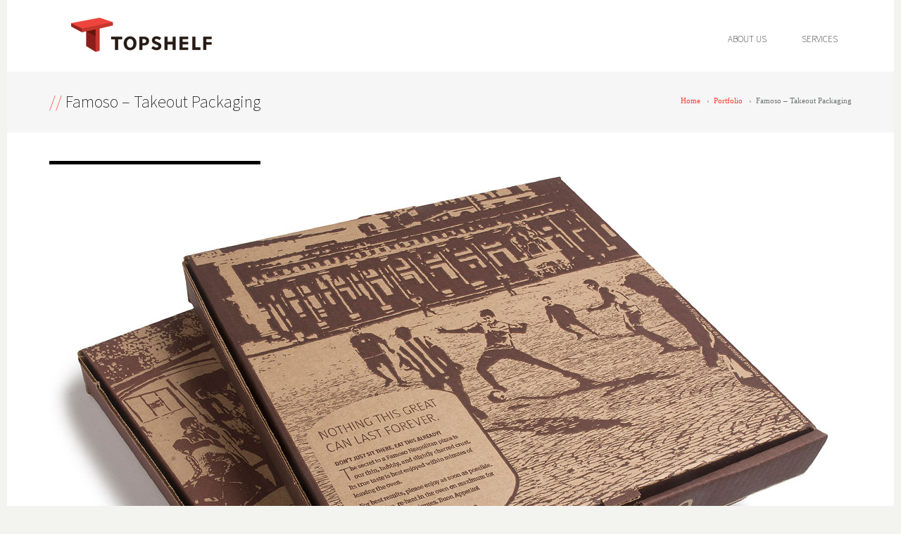

--- FILE ---
content_type: text/html; charset=utf-8
request_url: https://www.google.com/recaptcha/api2/anchor?ar=1&k=6Ler0-sgAAAAANxh1lGJ-HzVS9jp2JmzXrelqLIC&co=aHR0cHM6Ly90b3BzaGVsZnBhY2thZ2luZy5jb206NDQz&hl=en&v=PoyoqOPhxBO7pBk68S4YbpHZ&size=invisible&anchor-ms=20000&execute-ms=30000&cb=1nlyej7pk0v
body_size: 48576
content:
<!DOCTYPE HTML><html dir="ltr" lang="en"><head><meta http-equiv="Content-Type" content="text/html; charset=UTF-8">
<meta http-equiv="X-UA-Compatible" content="IE=edge">
<title>reCAPTCHA</title>
<style type="text/css">
/* cyrillic-ext */
@font-face {
  font-family: 'Roboto';
  font-style: normal;
  font-weight: 400;
  font-stretch: 100%;
  src: url(//fonts.gstatic.com/s/roboto/v48/KFO7CnqEu92Fr1ME7kSn66aGLdTylUAMa3GUBHMdazTgWw.woff2) format('woff2');
  unicode-range: U+0460-052F, U+1C80-1C8A, U+20B4, U+2DE0-2DFF, U+A640-A69F, U+FE2E-FE2F;
}
/* cyrillic */
@font-face {
  font-family: 'Roboto';
  font-style: normal;
  font-weight: 400;
  font-stretch: 100%;
  src: url(//fonts.gstatic.com/s/roboto/v48/KFO7CnqEu92Fr1ME7kSn66aGLdTylUAMa3iUBHMdazTgWw.woff2) format('woff2');
  unicode-range: U+0301, U+0400-045F, U+0490-0491, U+04B0-04B1, U+2116;
}
/* greek-ext */
@font-face {
  font-family: 'Roboto';
  font-style: normal;
  font-weight: 400;
  font-stretch: 100%;
  src: url(//fonts.gstatic.com/s/roboto/v48/KFO7CnqEu92Fr1ME7kSn66aGLdTylUAMa3CUBHMdazTgWw.woff2) format('woff2');
  unicode-range: U+1F00-1FFF;
}
/* greek */
@font-face {
  font-family: 'Roboto';
  font-style: normal;
  font-weight: 400;
  font-stretch: 100%;
  src: url(//fonts.gstatic.com/s/roboto/v48/KFO7CnqEu92Fr1ME7kSn66aGLdTylUAMa3-UBHMdazTgWw.woff2) format('woff2');
  unicode-range: U+0370-0377, U+037A-037F, U+0384-038A, U+038C, U+038E-03A1, U+03A3-03FF;
}
/* math */
@font-face {
  font-family: 'Roboto';
  font-style: normal;
  font-weight: 400;
  font-stretch: 100%;
  src: url(//fonts.gstatic.com/s/roboto/v48/KFO7CnqEu92Fr1ME7kSn66aGLdTylUAMawCUBHMdazTgWw.woff2) format('woff2');
  unicode-range: U+0302-0303, U+0305, U+0307-0308, U+0310, U+0312, U+0315, U+031A, U+0326-0327, U+032C, U+032F-0330, U+0332-0333, U+0338, U+033A, U+0346, U+034D, U+0391-03A1, U+03A3-03A9, U+03B1-03C9, U+03D1, U+03D5-03D6, U+03F0-03F1, U+03F4-03F5, U+2016-2017, U+2034-2038, U+203C, U+2040, U+2043, U+2047, U+2050, U+2057, U+205F, U+2070-2071, U+2074-208E, U+2090-209C, U+20D0-20DC, U+20E1, U+20E5-20EF, U+2100-2112, U+2114-2115, U+2117-2121, U+2123-214F, U+2190, U+2192, U+2194-21AE, U+21B0-21E5, U+21F1-21F2, U+21F4-2211, U+2213-2214, U+2216-22FF, U+2308-230B, U+2310, U+2319, U+231C-2321, U+2336-237A, U+237C, U+2395, U+239B-23B7, U+23D0, U+23DC-23E1, U+2474-2475, U+25AF, U+25B3, U+25B7, U+25BD, U+25C1, U+25CA, U+25CC, U+25FB, U+266D-266F, U+27C0-27FF, U+2900-2AFF, U+2B0E-2B11, U+2B30-2B4C, U+2BFE, U+3030, U+FF5B, U+FF5D, U+1D400-1D7FF, U+1EE00-1EEFF;
}
/* symbols */
@font-face {
  font-family: 'Roboto';
  font-style: normal;
  font-weight: 400;
  font-stretch: 100%;
  src: url(//fonts.gstatic.com/s/roboto/v48/KFO7CnqEu92Fr1ME7kSn66aGLdTylUAMaxKUBHMdazTgWw.woff2) format('woff2');
  unicode-range: U+0001-000C, U+000E-001F, U+007F-009F, U+20DD-20E0, U+20E2-20E4, U+2150-218F, U+2190, U+2192, U+2194-2199, U+21AF, U+21E6-21F0, U+21F3, U+2218-2219, U+2299, U+22C4-22C6, U+2300-243F, U+2440-244A, U+2460-24FF, U+25A0-27BF, U+2800-28FF, U+2921-2922, U+2981, U+29BF, U+29EB, U+2B00-2BFF, U+4DC0-4DFF, U+FFF9-FFFB, U+10140-1018E, U+10190-1019C, U+101A0, U+101D0-101FD, U+102E0-102FB, U+10E60-10E7E, U+1D2C0-1D2D3, U+1D2E0-1D37F, U+1F000-1F0FF, U+1F100-1F1AD, U+1F1E6-1F1FF, U+1F30D-1F30F, U+1F315, U+1F31C, U+1F31E, U+1F320-1F32C, U+1F336, U+1F378, U+1F37D, U+1F382, U+1F393-1F39F, U+1F3A7-1F3A8, U+1F3AC-1F3AF, U+1F3C2, U+1F3C4-1F3C6, U+1F3CA-1F3CE, U+1F3D4-1F3E0, U+1F3ED, U+1F3F1-1F3F3, U+1F3F5-1F3F7, U+1F408, U+1F415, U+1F41F, U+1F426, U+1F43F, U+1F441-1F442, U+1F444, U+1F446-1F449, U+1F44C-1F44E, U+1F453, U+1F46A, U+1F47D, U+1F4A3, U+1F4B0, U+1F4B3, U+1F4B9, U+1F4BB, U+1F4BF, U+1F4C8-1F4CB, U+1F4D6, U+1F4DA, U+1F4DF, U+1F4E3-1F4E6, U+1F4EA-1F4ED, U+1F4F7, U+1F4F9-1F4FB, U+1F4FD-1F4FE, U+1F503, U+1F507-1F50B, U+1F50D, U+1F512-1F513, U+1F53E-1F54A, U+1F54F-1F5FA, U+1F610, U+1F650-1F67F, U+1F687, U+1F68D, U+1F691, U+1F694, U+1F698, U+1F6AD, U+1F6B2, U+1F6B9-1F6BA, U+1F6BC, U+1F6C6-1F6CF, U+1F6D3-1F6D7, U+1F6E0-1F6EA, U+1F6F0-1F6F3, U+1F6F7-1F6FC, U+1F700-1F7FF, U+1F800-1F80B, U+1F810-1F847, U+1F850-1F859, U+1F860-1F887, U+1F890-1F8AD, U+1F8B0-1F8BB, U+1F8C0-1F8C1, U+1F900-1F90B, U+1F93B, U+1F946, U+1F984, U+1F996, U+1F9E9, U+1FA00-1FA6F, U+1FA70-1FA7C, U+1FA80-1FA89, U+1FA8F-1FAC6, U+1FACE-1FADC, U+1FADF-1FAE9, U+1FAF0-1FAF8, U+1FB00-1FBFF;
}
/* vietnamese */
@font-face {
  font-family: 'Roboto';
  font-style: normal;
  font-weight: 400;
  font-stretch: 100%;
  src: url(//fonts.gstatic.com/s/roboto/v48/KFO7CnqEu92Fr1ME7kSn66aGLdTylUAMa3OUBHMdazTgWw.woff2) format('woff2');
  unicode-range: U+0102-0103, U+0110-0111, U+0128-0129, U+0168-0169, U+01A0-01A1, U+01AF-01B0, U+0300-0301, U+0303-0304, U+0308-0309, U+0323, U+0329, U+1EA0-1EF9, U+20AB;
}
/* latin-ext */
@font-face {
  font-family: 'Roboto';
  font-style: normal;
  font-weight: 400;
  font-stretch: 100%;
  src: url(//fonts.gstatic.com/s/roboto/v48/KFO7CnqEu92Fr1ME7kSn66aGLdTylUAMa3KUBHMdazTgWw.woff2) format('woff2');
  unicode-range: U+0100-02BA, U+02BD-02C5, U+02C7-02CC, U+02CE-02D7, U+02DD-02FF, U+0304, U+0308, U+0329, U+1D00-1DBF, U+1E00-1E9F, U+1EF2-1EFF, U+2020, U+20A0-20AB, U+20AD-20C0, U+2113, U+2C60-2C7F, U+A720-A7FF;
}
/* latin */
@font-face {
  font-family: 'Roboto';
  font-style: normal;
  font-weight: 400;
  font-stretch: 100%;
  src: url(//fonts.gstatic.com/s/roboto/v48/KFO7CnqEu92Fr1ME7kSn66aGLdTylUAMa3yUBHMdazQ.woff2) format('woff2');
  unicode-range: U+0000-00FF, U+0131, U+0152-0153, U+02BB-02BC, U+02C6, U+02DA, U+02DC, U+0304, U+0308, U+0329, U+2000-206F, U+20AC, U+2122, U+2191, U+2193, U+2212, U+2215, U+FEFF, U+FFFD;
}
/* cyrillic-ext */
@font-face {
  font-family: 'Roboto';
  font-style: normal;
  font-weight: 500;
  font-stretch: 100%;
  src: url(//fonts.gstatic.com/s/roboto/v48/KFO7CnqEu92Fr1ME7kSn66aGLdTylUAMa3GUBHMdazTgWw.woff2) format('woff2');
  unicode-range: U+0460-052F, U+1C80-1C8A, U+20B4, U+2DE0-2DFF, U+A640-A69F, U+FE2E-FE2F;
}
/* cyrillic */
@font-face {
  font-family: 'Roboto';
  font-style: normal;
  font-weight: 500;
  font-stretch: 100%;
  src: url(//fonts.gstatic.com/s/roboto/v48/KFO7CnqEu92Fr1ME7kSn66aGLdTylUAMa3iUBHMdazTgWw.woff2) format('woff2');
  unicode-range: U+0301, U+0400-045F, U+0490-0491, U+04B0-04B1, U+2116;
}
/* greek-ext */
@font-face {
  font-family: 'Roboto';
  font-style: normal;
  font-weight: 500;
  font-stretch: 100%;
  src: url(//fonts.gstatic.com/s/roboto/v48/KFO7CnqEu92Fr1ME7kSn66aGLdTylUAMa3CUBHMdazTgWw.woff2) format('woff2');
  unicode-range: U+1F00-1FFF;
}
/* greek */
@font-face {
  font-family: 'Roboto';
  font-style: normal;
  font-weight: 500;
  font-stretch: 100%;
  src: url(//fonts.gstatic.com/s/roboto/v48/KFO7CnqEu92Fr1ME7kSn66aGLdTylUAMa3-UBHMdazTgWw.woff2) format('woff2');
  unicode-range: U+0370-0377, U+037A-037F, U+0384-038A, U+038C, U+038E-03A1, U+03A3-03FF;
}
/* math */
@font-face {
  font-family: 'Roboto';
  font-style: normal;
  font-weight: 500;
  font-stretch: 100%;
  src: url(//fonts.gstatic.com/s/roboto/v48/KFO7CnqEu92Fr1ME7kSn66aGLdTylUAMawCUBHMdazTgWw.woff2) format('woff2');
  unicode-range: U+0302-0303, U+0305, U+0307-0308, U+0310, U+0312, U+0315, U+031A, U+0326-0327, U+032C, U+032F-0330, U+0332-0333, U+0338, U+033A, U+0346, U+034D, U+0391-03A1, U+03A3-03A9, U+03B1-03C9, U+03D1, U+03D5-03D6, U+03F0-03F1, U+03F4-03F5, U+2016-2017, U+2034-2038, U+203C, U+2040, U+2043, U+2047, U+2050, U+2057, U+205F, U+2070-2071, U+2074-208E, U+2090-209C, U+20D0-20DC, U+20E1, U+20E5-20EF, U+2100-2112, U+2114-2115, U+2117-2121, U+2123-214F, U+2190, U+2192, U+2194-21AE, U+21B0-21E5, U+21F1-21F2, U+21F4-2211, U+2213-2214, U+2216-22FF, U+2308-230B, U+2310, U+2319, U+231C-2321, U+2336-237A, U+237C, U+2395, U+239B-23B7, U+23D0, U+23DC-23E1, U+2474-2475, U+25AF, U+25B3, U+25B7, U+25BD, U+25C1, U+25CA, U+25CC, U+25FB, U+266D-266F, U+27C0-27FF, U+2900-2AFF, U+2B0E-2B11, U+2B30-2B4C, U+2BFE, U+3030, U+FF5B, U+FF5D, U+1D400-1D7FF, U+1EE00-1EEFF;
}
/* symbols */
@font-face {
  font-family: 'Roboto';
  font-style: normal;
  font-weight: 500;
  font-stretch: 100%;
  src: url(//fonts.gstatic.com/s/roboto/v48/KFO7CnqEu92Fr1ME7kSn66aGLdTylUAMaxKUBHMdazTgWw.woff2) format('woff2');
  unicode-range: U+0001-000C, U+000E-001F, U+007F-009F, U+20DD-20E0, U+20E2-20E4, U+2150-218F, U+2190, U+2192, U+2194-2199, U+21AF, U+21E6-21F0, U+21F3, U+2218-2219, U+2299, U+22C4-22C6, U+2300-243F, U+2440-244A, U+2460-24FF, U+25A0-27BF, U+2800-28FF, U+2921-2922, U+2981, U+29BF, U+29EB, U+2B00-2BFF, U+4DC0-4DFF, U+FFF9-FFFB, U+10140-1018E, U+10190-1019C, U+101A0, U+101D0-101FD, U+102E0-102FB, U+10E60-10E7E, U+1D2C0-1D2D3, U+1D2E0-1D37F, U+1F000-1F0FF, U+1F100-1F1AD, U+1F1E6-1F1FF, U+1F30D-1F30F, U+1F315, U+1F31C, U+1F31E, U+1F320-1F32C, U+1F336, U+1F378, U+1F37D, U+1F382, U+1F393-1F39F, U+1F3A7-1F3A8, U+1F3AC-1F3AF, U+1F3C2, U+1F3C4-1F3C6, U+1F3CA-1F3CE, U+1F3D4-1F3E0, U+1F3ED, U+1F3F1-1F3F3, U+1F3F5-1F3F7, U+1F408, U+1F415, U+1F41F, U+1F426, U+1F43F, U+1F441-1F442, U+1F444, U+1F446-1F449, U+1F44C-1F44E, U+1F453, U+1F46A, U+1F47D, U+1F4A3, U+1F4B0, U+1F4B3, U+1F4B9, U+1F4BB, U+1F4BF, U+1F4C8-1F4CB, U+1F4D6, U+1F4DA, U+1F4DF, U+1F4E3-1F4E6, U+1F4EA-1F4ED, U+1F4F7, U+1F4F9-1F4FB, U+1F4FD-1F4FE, U+1F503, U+1F507-1F50B, U+1F50D, U+1F512-1F513, U+1F53E-1F54A, U+1F54F-1F5FA, U+1F610, U+1F650-1F67F, U+1F687, U+1F68D, U+1F691, U+1F694, U+1F698, U+1F6AD, U+1F6B2, U+1F6B9-1F6BA, U+1F6BC, U+1F6C6-1F6CF, U+1F6D3-1F6D7, U+1F6E0-1F6EA, U+1F6F0-1F6F3, U+1F6F7-1F6FC, U+1F700-1F7FF, U+1F800-1F80B, U+1F810-1F847, U+1F850-1F859, U+1F860-1F887, U+1F890-1F8AD, U+1F8B0-1F8BB, U+1F8C0-1F8C1, U+1F900-1F90B, U+1F93B, U+1F946, U+1F984, U+1F996, U+1F9E9, U+1FA00-1FA6F, U+1FA70-1FA7C, U+1FA80-1FA89, U+1FA8F-1FAC6, U+1FACE-1FADC, U+1FADF-1FAE9, U+1FAF0-1FAF8, U+1FB00-1FBFF;
}
/* vietnamese */
@font-face {
  font-family: 'Roboto';
  font-style: normal;
  font-weight: 500;
  font-stretch: 100%;
  src: url(//fonts.gstatic.com/s/roboto/v48/KFO7CnqEu92Fr1ME7kSn66aGLdTylUAMa3OUBHMdazTgWw.woff2) format('woff2');
  unicode-range: U+0102-0103, U+0110-0111, U+0128-0129, U+0168-0169, U+01A0-01A1, U+01AF-01B0, U+0300-0301, U+0303-0304, U+0308-0309, U+0323, U+0329, U+1EA0-1EF9, U+20AB;
}
/* latin-ext */
@font-face {
  font-family: 'Roboto';
  font-style: normal;
  font-weight: 500;
  font-stretch: 100%;
  src: url(//fonts.gstatic.com/s/roboto/v48/KFO7CnqEu92Fr1ME7kSn66aGLdTylUAMa3KUBHMdazTgWw.woff2) format('woff2');
  unicode-range: U+0100-02BA, U+02BD-02C5, U+02C7-02CC, U+02CE-02D7, U+02DD-02FF, U+0304, U+0308, U+0329, U+1D00-1DBF, U+1E00-1E9F, U+1EF2-1EFF, U+2020, U+20A0-20AB, U+20AD-20C0, U+2113, U+2C60-2C7F, U+A720-A7FF;
}
/* latin */
@font-face {
  font-family: 'Roboto';
  font-style: normal;
  font-weight: 500;
  font-stretch: 100%;
  src: url(//fonts.gstatic.com/s/roboto/v48/KFO7CnqEu92Fr1ME7kSn66aGLdTylUAMa3yUBHMdazQ.woff2) format('woff2');
  unicode-range: U+0000-00FF, U+0131, U+0152-0153, U+02BB-02BC, U+02C6, U+02DA, U+02DC, U+0304, U+0308, U+0329, U+2000-206F, U+20AC, U+2122, U+2191, U+2193, U+2212, U+2215, U+FEFF, U+FFFD;
}
/* cyrillic-ext */
@font-face {
  font-family: 'Roboto';
  font-style: normal;
  font-weight: 900;
  font-stretch: 100%;
  src: url(//fonts.gstatic.com/s/roboto/v48/KFO7CnqEu92Fr1ME7kSn66aGLdTylUAMa3GUBHMdazTgWw.woff2) format('woff2');
  unicode-range: U+0460-052F, U+1C80-1C8A, U+20B4, U+2DE0-2DFF, U+A640-A69F, U+FE2E-FE2F;
}
/* cyrillic */
@font-face {
  font-family: 'Roboto';
  font-style: normal;
  font-weight: 900;
  font-stretch: 100%;
  src: url(//fonts.gstatic.com/s/roboto/v48/KFO7CnqEu92Fr1ME7kSn66aGLdTylUAMa3iUBHMdazTgWw.woff2) format('woff2');
  unicode-range: U+0301, U+0400-045F, U+0490-0491, U+04B0-04B1, U+2116;
}
/* greek-ext */
@font-face {
  font-family: 'Roboto';
  font-style: normal;
  font-weight: 900;
  font-stretch: 100%;
  src: url(//fonts.gstatic.com/s/roboto/v48/KFO7CnqEu92Fr1ME7kSn66aGLdTylUAMa3CUBHMdazTgWw.woff2) format('woff2');
  unicode-range: U+1F00-1FFF;
}
/* greek */
@font-face {
  font-family: 'Roboto';
  font-style: normal;
  font-weight: 900;
  font-stretch: 100%;
  src: url(//fonts.gstatic.com/s/roboto/v48/KFO7CnqEu92Fr1ME7kSn66aGLdTylUAMa3-UBHMdazTgWw.woff2) format('woff2');
  unicode-range: U+0370-0377, U+037A-037F, U+0384-038A, U+038C, U+038E-03A1, U+03A3-03FF;
}
/* math */
@font-face {
  font-family: 'Roboto';
  font-style: normal;
  font-weight: 900;
  font-stretch: 100%;
  src: url(//fonts.gstatic.com/s/roboto/v48/KFO7CnqEu92Fr1ME7kSn66aGLdTylUAMawCUBHMdazTgWw.woff2) format('woff2');
  unicode-range: U+0302-0303, U+0305, U+0307-0308, U+0310, U+0312, U+0315, U+031A, U+0326-0327, U+032C, U+032F-0330, U+0332-0333, U+0338, U+033A, U+0346, U+034D, U+0391-03A1, U+03A3-03A9, U+03B1-03C9, U+03D1, U+03D5-03D6, U+03F0-03F1, U+03F4-03F5, U+2016-2017, U+2034-2038, U+203C, U+2040, U+2043, U+2047, U+2050, U+2057, U+205F, U+2070-2071, U+2074-208E, U+2090-209C, U+20D0-20DC, U+20E1, U+20E5-20EF, U+2100-2112, U+2114-2115, U+2117-2121, U+2123-214F, U+2190, U+2192, U+2194-21AE, U+21B0-21E5, U+21F1-21F2, U+21F4-2211, U+2213-2214, U+2216-22FF, U+2308-230B, U+2310, U+2319, U+231C-2321, U+2336-237A, U+237C, U+2395, U+239B-23B7, U+23D0, U+23DC-23E1, U+2474-2475, U+25AF, U+25B3, U+25B7, U+25BD, U+25C1, U+25CA, U+25CC, U+25FB, U+266D-266F, U+27C0-27FF, U+2900-2AFF, U+2B0E-2B11, U+2B30-2B4C, U+2BFE, U+3030, U+FF5B, U+FF5D, U+1D400-1D7FF, U+1EE00-1EEFF;
}
/* symbols */
@font-face {
  font-family: 'Roboto';
  font-style: normal;
  font-weight: 900;
  font-stretch: 100%;
  src: url(//fonts.gstatic.com/s/roboto/v48/KFO7CnqEu92Fr1ME7kSn66aGLdTylUAMaxKUBHMdazTgWw.woff2) format('woff2');
  unicode-range: U+0001-000C, U+000E-001F, U+007F-009F, U+20DD-20E0, U+20E2-20E4, U+2150-218F, U+2190, U+2192, U+2194-2199, U+21AF, U+21E6-21F0, U+21F3, U+2218-2219, U+2299, U+22C4-22C6, U+2300-243F, U+2440-244A, U+2460-24FF, U+25A0-27BF, U+2800-28FF, U+2921-2922, U+2981, U+29BF, U+29EB, U+2B00-2BFF, U+4DC0-4DFF, U+FFF9-FFFB, U+10140-1018E, U+10190-1019C, U+101A0, U+101D0-101FD, U+102E0-102FB, U+10E60-10E7E, U+1D2C0-1D2D3, U+1D2E0-1D37F, U+1F000-1F0FF, U+1F100-1F1AD, U+1F1E6-1F1FF, U+1F30D-1F30F, U+1F315, U+1F31C, U+1F31E, U+1F320-1F32C, U+1F336, U+1F378, U+1F37D, U+1F382, U+1F393-1F39F, U+1F3A7-1F3A8, U+1F3AC-1F3AF, U+1F3C2, U+1F3C4-1F3C6, U+1F3CA-1F3CE, U+1F3D4-1F3E0, U+1F3ED, U+1F3F1-1F3F3, U+1F3F5-1F3F7, U+1F408, U+1F415, U+1F41F, U+1F426, U+1F43F, U+1F441-1F442, U+1F444, U+1F446-1F449, U+1F44C-1F44E, U+1F453, U+1F46A, U+1F47D, U+1F4A3, U+1F4B0, U+1F4B3, U+1F4B9, U+1F4BB, U+1F4BF, U+1F4C8-1F4CB, U+1F4D6, U+1F4DA, U+1F4DF, U+1F4E3-1F4E6, U+1F4EA-1F4ED, U+1F4F7, U+1F4F9-1F4FB, U+1F4FD-1F4FE, U+1F503, U+1F507-1F50B, U+1F50D, U+1F512-1F513, U+1F53E-1F54A, U+1F54F-1F5FA, U+1F610, U+1F650-1F67F, U+1F687, U+1F68D, U+1F691, U+1F694, U+1F698, U+1F6AD, U+1F6B2, U+1F6B9-1F6BA, U+1F6BC, U+1F6C6-1F6CF, U+1F6D3-1F6D7, U+1F6E0-1F6EA, U+1F6F0-1F6F3, U+1F6F7-1F6FC, U+1F700-1F7FF, U+1F800-1F80B, U+1F810-1F847, U+1F850-1F859, U+1F860-1F887, U+1F890-1F8AD, U+1F8B0-1F8BB, U+1F8C0-1F8C1, U+1F900-1F90B, U+1F93B, U+1F946, U+1F984, U+1F996, U+1F9E9, U+1FA00-1FA6F, U+1FA70-1FA7C, U+1FA80-1FA89, U+1FA8F-1FAC6, U+1FACE-1FADC, U+1FADF-1FAE9, U+1FAF0-1FAF8, U+1FB00-1FBFF;
}
/* vietnamese */
@font-face {
  font-family: 'Roboto';
  font-style: normal;
  font-weight: 900;
  font-stretch: 100%;
  src: url(//fonts.gstatic.com/s/roboto/v48/KFO7CnqEu92Fr1ME7kSn66aGLdTylUAMa3OUBHMdazTgWw.woff2) format('woff2');
  unicode-range: U+0102-0103, U+0110-0111, U+0128-0129, U+0168-0169, U+01A0-01A1, U+01AF-01B0, U+0300-0301, U+0303-0304, U+0308-0309, U+0323, U+0329, U+1EA0-1EF9, U+20AB;
}
/* latin-ext */
@font-face {
  font-family: 'Roboto';
  font-style: normal;
  font-weight: 900;
  font-stretch: 100%;
  src: url(//fonts.gstatic.com/s/roboto/v48/KFO7CnqEu92Fr1ME7kSn66aGLdTylUAMa3KUBHMdazTgWw.woff2) format('woff2');
  unicode-range: U+0100-02BA, U+02BD-02C5, U+02C7-02CC, U+02CE-02D7, U+02DD-02FF, U+0304, U+0308, U+0329, U+1D00-1DBF, U+1E00-1E9F, U+1EF2-1EFF, U+2020, U+20A0-20AB, U+20AD-20C0, U+2113, U+2C60-2C7F, U+A720-A7FF;
}
/* latin */
@font-face {
  font-family: 'Roboto';
  font-style: normal;
  font-weight: 900;
  font-stretch: 100%;
  src: url(//fonts.gstatic.com/s/roboto/v48/KFO7CnqEu92Fr1ME7kSn66aGLdTylUAMa3yUBHMdazQ.woff2) format('woff2');
  unicode-range: U+0000-00FF, U+0131, U+0152-0153, U+02BB-02BC, U+02C6, U+02DA, U+02DC, U+0304, U+0308, U+0329, U+2000-206F, U+20AC, U+2122, U+2191, U+2193, U+2212, U+2215, U+FEFF, U+FFFD;
}

</style>
<link rel="stylesheet" type="text/css" href="https://www.gstatic.com/recaptcha/releases/PoyoqOPhxBO7pBk68S4YbpHZ/styles__ltr.css">
<script nonce="aaNJ_6DgzvDpfuzly406ow" type="text/javascript">window['__recaptcha_api'] = 'https://www.google.com/recaptcha/api2/';</script>
<script type="text/javascript" src="https://www.gstatic.com/recaptcha/releases/PoyoqOPhxBO7pBk68S4YbpHZ/recaptcha__en.js" nonce="aaNJ_6DgzvDpfuzly406ow">
      
    </script></head>
<body><div id="rc-anchor-alert" class="rc-anchor-alert"></div>
<input type="hidden" id="recaptcha-token" value="[base64]">
<script type="text/javascript" nonce="aaNJ_6DgzvDpfuzly406ow">
      recaptcha.anchor.Main.init("[\x22ainput\x22,[\x22bgdata\x22,\x22\x22,\[base64]/[base64]/bmV3IFpbdF0obVswXSk6Sz09Mj9uZXcgWlt0XShtWzBdLG1bMV0pOks9PTM/bmV3IFpbdF0obVswXSxtWzFdLG1bMl0pOks9PTQ/[base64]/[base64]/[base64]/[base64]/[base64]/[base64]/[base64]/[base64]/[base64]/[base64]/[base64]/[base64]/[base64]/[base64]\\u003d\\u003d\x22,\[base64]\\u003d\\u003d\x22,\x22woXDm8Kjw6wLN2ldbVPCkMKCw6EQZ8O2KkPDtsKrZkLCscO5w4F2VsKJO8KsY8KOHMKBwrRPwqvCkB4Lwqprw6vDkTRUwrzCvms3wrrDoklAFsOfwpF6w6HDnm3CnF8fwrfCicO/w77CpMK4w6RUO0lmUn/ChghZa8KrfXLDtcK3fydHT8ObwqklJTkwSsOIw57DvxTDrMO1RsO4dsOBMcKDw4xuaSsOSyoGTh5nwpjDl1sjNBlMw6xUw7wFw47Dsy1DQDZkN2vCosKrw5xWajgAPMOywq7DvjLDk8OUFGLDgRdGHQJ7wrzCri0cwpU3VEnCuMO3wqXCvA7CjiLDnTENw4/DosKHw5Qfw5p6bXTCo8K7w73Dr8OEWcOIMMOhwp5Bw60mbQrDh8KHwo3ChiQEYXjCusOMTcKkw51Fwr/[base64]/YG0WUcK2wpnDsMOyw5k3OCU9woZoXE3Chy7DusOYw7DCh8KzW8KcXBPDlE4twoorw6ZOwpvCgwfDuMOhbz3DnVzDrsKzwovDuhbDg3/CtsO4wpFUKADCvG0swrh9w5tkw5VKEMONATJuw6HCjMK0w7PCrSzCgTzCoGnCsFrCpRRDScOWDVJcOcKMwp/DtTM1w4rCnhbDpcK4OMKlIVbDh8Kow6zCmiXDlxYqw6jCiw0EXVdDwppsDMO9P8K5w7bCklPDmzPCnsK7bcKRKixRSDEmw4TDm8Kww4TCm294WATDsRAOHcOHfjRdUx/DpWbDjwwiwqYkwro/a8Otwqttw700woVWQMOxZUcLNCTCk3DDsRAdVxwJawbCusK6w7INw6LDosOiw7BAwo/CmsKZDjF6w7PCmFTCgHxEWsO7WcOQwrnCqsKAwojCgMKjbW7DrcOVWl3DmhJnY0ZAwolQwpcpwrnCh8KLwoPCh8KjwrMbaDjDu2wIw6/CosK7axRmw69Fw5F2w5TCssKsw47DncO+eQRSwq5rwqlMXlLCkcKXw54dwpBOwolPQDDDl8KQDwcoOAHDrMKAHcOYwrPDtsO3W8KQw7cNZ8KNwqMUwpjCgcKUXmZEw70cwoFOwokiw5PDjsKAfcKTwqZHUBPClGM1w75NNwYFw7cjw7HDgcOPwoPDosKzw4gywphzPH/CuMOXwonDqmTCscOVVMKgw53Cg8Kne8KfPsO7UQLDpsOtcnjCncKgJMOtXlPDuMORQcO6w7ptBMK7w7fCoVhOwrQpPzowwq3DhlvDv8O/w6LDrsK/GRxvw5bDlsOYwr/Cg3jCugp/wrVzQ8OAbMOLw5bCtMKlwqPChHXCh8OnW8K5J8KIwqjDv2tZM0V7QMKAd8KGHMK2woLCvsOMw4Miw71tw6HCtTgBwonCrEfDlz/CsEPCvWgLw6LDmcKQFcODwoRzRwc+wpbCmMOpcGDCp1gWwq8yw5giAsObcRFzFsKyaWfDkDsmw603wo3Cu8Ouc8KxZcO8wr17wqjCpsKnbsO1d8K2d8O6BGYlw4HCusK8bxTCuUDDoMOdBWMCbhQZPxrCpMOfJcOcw4V+DMK/[base64]/CvmLDjTYUwoQSFVvClAXDiUdzAcOPw67Csn7DnMOtYXpsw7RPRU18w6TDi8Ocw6gLwo0nw5ZlwpjDnz4/UVrCo2UvS8KTMcKAwpPDixXCphnDuw8wVsKFwoN5JCzCvMOiwrDCvy/CmcOWw4HDv1dTKwLDoDDDt8KFwpglw67CgX9LwrLDjHYLw63DrXEdBcKxRMKjDcK4wpx5w6bDlsOpHkDDhy/[base64]/ChCbDhzMVE8O3wqEOw787w5AeS8OBc2vDvMKbw5oxQMKLQsKuOEDDk8K4LwAow4o/w5XCpMK+eSjCj8OjG8OzesKNc8OoScKBOMKcwovCsVoEwqYjd8KrPsO7w7sCw5t4ZcOVfMKMQ8OdP8KGw68HIjXCtVXDgcOawqnDrMObcMKnw6fDssKKw75gGcKgLcOkw44Fwrttw6luwqhnwpXDncO2w4LCj1Z/ScKRNsKhw5hvworCjcKWw6kxZgl0w6TDnmZ9XQXCgFUPHsKdw71hwpHCnkorwqDDpgnDmMOtwpLDicOlw7jCksKWwrJubMKmKyHCj8OAOcKLZsKOwp4Bw43DuFYawqjDq31xw5LDqEJ9fhbDmUrCo8KUwo/Dq8O0w4NfES5ww4LCm8K+acKRw6YZwqHCuMORwqTDu8Kla8Klw6vDi39+w44KelAPwqB9BsOMUxsOw44bwrrDrTgRwqbCr8KyNRcPWAPDmQvClsKJw5fCksKlwr9FGXhhwo/DpgDCpMKJQG5ZwoPChsOrw64cMEIdw5vDnkTCrcOUwokzYsKXWcOEwpzCvmzDvMOtwqxywrwhCcOcw7wydMOKw77Cj8Oiw5DCr1zDi8OBw5hgw6kXw5x/SsKew4kwwpnCvCRUOkfDhsOmw5AFcxtHwobDuR7CvsKwwoQcw73DqGnChAFha0jDmEjDtTgnKFvCjCzClcKZwqPCgsKNw6VQR8OmBMK/w4/Dkj7CmnvCig/DqkbDuz3Cm8O3w6V/wqY9w7JWTgXCisOewr/DusK4wqHCmFLDmsKAw5NTKgo6wrMPw741RC3CjcKBw7cEwrknAUvDm8Klb8KtNwYpwrVmKEPCgsKjwobDoMObdFTCowbDvMKsV8KbB8KBw4rCg8KfIUVTwrHCisK+IsK+QRXDj3jCg8ORw5pLC0PDhiHCjsOVw5/Dk2g4bcOXwodfwroJwq1ROTgWCU0Qw4HDpEQ6L8Kuwr8fw59nwrTCvsKPw7bCrzcfwoMUwpcxYBFQwrdSw4cewrrCtUoJw53Du8K5w6NmMcKWb8KzwrNJwqjCqjHCtcOewqfDgsO+wpFQR8K/w78YccOewo3Dr8KKwoNaNcKWwoVKwonCugbCj8KZw7pvGMK1eHlBwqDCgMKnX8K2Y1hLIsOtw5AZWsKCfMKHw4MRLHg0bMO+EMK1wqh5MMOdTMOyw6x0w6rDhBnDlMOiwo/Cl3LDqMKyPGnCisOhN8KMMMKkw5/[base64]/CtDAfdw44woUJw4LDssOGw68cesKNa1BiIMKVS8KKcsO9woJYwosKX8ONHRlKw4XClsOBwpfDgTdPXT3ClhJxGcKGbG/CrFfDtWbDuMKfZMOKw7/CsMOJe8OPREHChMOiwoxgw4g4PsO9wq3DihDCm8KNYAd+wo4/wpfCtAbDsB7DpAERwqAXHAnCksK+worDpsK2Z8OKwpTCgDzDmCJ7ThTCgDJ3W1hSw4XCl8ORKsKiwqtYw7/Cm1/CiMOvAGzCmcOjwqLCvlwFw7hHwrfCvGXDgsOlwrEawr4CTALDqAPDkcKFw6ccw7/ChsKbworCisKGLiAAwpvDmjJlJE/Ch8KLDMOkHsKgwrxabMKrOcKfwocyKExZJB5ywqbDgWDCt1wiC8OzRlfDkMKuDlbCssKeFcK2w5c9IETCihhQVTbDnkB1wos0wrvDnnIQw6g8I8K9fgAtE8OrwpsUw7ZwWhFCLMOiw58pYMKSesKpWcKrey/CksO8w7dew77DssKCwrLDj8KOFyvDu8KndcO1IsKBEFjDux/Ds8Kmw7fCqcOww71OwovDlsO/wr7CkMOPUiVoOsKTwq9Kw5HCp151fmvDnVAKVsOOw5fDtMOGw74cdsK7FMO4QMKWwr/CoCwKCcOzw5DCtnPDhsOKSn0Bw77DtlByNcOUUHjClcKsw4M+wqxLwqLDiAJLw5PDv8Ozw6HDimhiwpnCkMOeAjtjwobCvsKfYcKawohMJ09lwoAnwrDDjikywonChHIBeyPDrgjChz7CncKuOsOzwocaXArCphfDuiDCrD/DrwYgwoBww71Qw6XDlX3DtinCksKnaXDCvCjDr8OyG8OfMw1oBFPCm3c2woPCpcK7w6bDjcK9wpHDgwLCqDbDp1vDiQjDrMKPa8KSwo0zwoFnd1FQwq/[base64]/wpR4wonDt8Oew6oFGMOLw40AdcOow7khw6QvCxo/w7XCrsOiwrTCtMK7Z8OUw5cSwqnDhcOxwrBnwq4wwoDDkHswQxjDqsKaf8Kpw68bVcO1dsKJfT/DrsOqM1MOwoXCi8OpQcKDE2/[base64]/[base64]/CmMKGw5vChsOJw5fDr23Dh3kVG8KnwpZje8OMNnvCmzhAwpPCpsOMwo3DhMO2wq/DhXPCuVzDhMOowqJ0w7/CtsOaCEFNbsKBwp3CkHzDjmTChx/[base64]/DjA9FGMKXS3QFRHjCp8KTwrvDqWtTwrQnI18qHzljw74MCS0ww6VYw6wPQB1Fw6jDvcKjw7bCpsKkwoprS8Otwp7Ch8K/HivDs1XCqMOnHcOtPsO7w4DDs8KKYFlTYlnCv0QAMcK9VcKUTz0hQmdNwrxYwrzCocKETwBpD8KVwqLDqcOECMOGw4TDssKzPhnDu2ljwpU5AXgxw58rw5TCvMO+F8KaQiwIa8KCwpgcTnFscGrDocOZw7M7w67DkSbDqlYTKGYjwp0Zwr/CscOOwpsTw5bCqFDChMKkG8Obw4rCi8O0ZCnCpCjCpsO3w6oLYw0Bwp4ZwqF2woDCrHnDrg8QJMOQVxZewrbDnxDCnsOyCMKRAsOtEsK/w5XCiMK1w6VkEj9Uw4zDs8OOw7bDkMKgw4oPYsKKCMOAw7Bkw5zDhEzCvsKRw6/[base64]/[base64]/DmCvCvHg/bkBjw77Cl0JmZsOawr8XwrLDhSEEw4XCr1FydsOvVsKLP8OaF8OTZWbDgjB5w7vCshbDrAtjY8K7w7VSw4/DkMKVW8KPHELDocK3ZcOmbsO5w6DDsMK/aRs5XcKqw6/[base64]/DrhLDnB4RDQ7Do2DChx09w79Ow6h2ajjCosO8wpLCn8OJw5IBw6vDs8OWw49uwowvVMOVAsO6CcKDasKuw6LCosKWw6PDicKdf20zN3VDwrLDtMKPJlTCkxFECcOgGcOqw4/CqMKSPsO+QcKrwq7DhcOBw4XDs8OGIDl/wrYVwq4RcsKLDsK9OMKVw51oKMOuChLCjg7DvMK6w6wia3LCnGHDtcKWaMOpVcOaNMK7w61jJ8OwXywlGDDCtV/[base64]/Cn8OKG0DDuXbCnArDkgLCl8Kcw5A/w7fCtHBQGGFGwrTDuBHCvBRIZnMgV8KRWsKWdy3Cn8OkPWdJQD/DlFrCjMOzw6AjwqnDk8K4wrMew7Uvw7/[base64]/PsOjwrx5TAnCjXvCsSPDncKKNm/Dh8KlwqrCiwgDw7/Cl8OCHm/[base64]/Cr8O/w7oYwr1GwpMvHz/DpSnDpcKQYGUqw7jCsm3Dn8KVwpIBBsO3w6bCj3oDRsKSDn3CiMOlDsOYw5B1wqR/[base64]/DiMKGJDQKCAsew6N7wqkdworCo0XCtMKMwqE/P8K4wqvCs1XDljfDucKPXDzDgwZ/HSvCgcOBBwN8QgHDg8KAZVM5FMO2w4JsQcOMw5XCjRXCiHZ/w7plPkl/wpQaWXrDnHPCkC7DrMOtw4nCmAsZfkfCiVw2w5DCk8KyRHlIMFLDrS0lX8KawrfCh2/ChA/CgcO9wpvDpRvCj1jChsOKwrjDu8KcZ8OWwolVKUQuXXXCiHzCtkZSw5bDqMOudx4lHsOaw5bCsEvCqjB0wrHDimphVsKgGEvCoSjCkMKACcO0JivDocOqasKRHcK0w4XDpgIoBR7DnWUqw7Bvw4PCsMOXbsK/P8KrHcOow7bDmcOzwpxVw60rw5XCuUzCsTxKY3NowpkKw7vCiU5bbn8Ybg1cwq8rW3J9DMO5wr3DnibDjyZWDMOywp0nw4FOwp3CucOOwpEWd2DDssKpVHPDlxxQwp1AwrbDnMKuecOuw4BPwojCl0N1LcO1w6zDjEHDoUfDqMK+w4gQw6pQKnl6wo/[base64]/OyotwoxADF3CkGwicXpCaiIJVT/CtMKEwoXCnMK2asORHDDCsGDDvsO4RsOkw7vCuRUkPk8/[base64]/Cv0tMbMOkw59LP1J0wrjCosK/NWHDsUs8cSEYY8KybMKGwpzDicOqw6wjCcOPwonCksOFwrMqBEopZcKQw7J2RcKOCh/[base64]/CjiTDkD1bw5DDsAgEP8O0w6rCrnnDhTh7w6UDw7zClMK8w6BrK2Z8HcK/IsK3CMOTw6B6w6/CscOsw5kSMls4T8KRGCosO30rwo3DlCnCrRRlbFoew7XChiR3w6zCkzNiw4/DhTrDjcKnfMKnCHQ9wprCoMKFwqTDtsOLw6rDj8OWwrrDo8OcwoLCjBnClWskw6Ixwp/DhhbCuMKSMmwsQz0vw6UTElt5wrUfC8OHHU95eyzCo8Kfw4DDmMKew7pxw45awqB+WGDDp2TCrMKtZCBGwoh8AsKbSsKxw7E/UMKew5cMw4FZXF4Iw69+w7QeUsKFJ3PCjxvCtA99w7jDh8KjwpXCrsKdw6/Dq1rCvXjDusOeU8Ktwp3DhcKVI8KkwrHCtS55w7YnLcKvw7k2wp1VwpfCksKROMKHwoZKwrFYXyvDr8KqwrrDkERbwrXDisK7FsKJwooWwq/[base64]/CisOwABPCuMKjRgTDrMKiwrd3JWR9UQMdWhPCrMO6w4DCixvCgsOHDMKZw74Mwpg3WMKLwoF9wovCk8KGE8KMw7Acw6tEYcK3ZcOzw7kkNsKpf8OOwpJbwp8CeQoxc2coKsKOwqDDswzCt3gyIV/DvcOFwrrDssOswqzDv8KGNxsLw6QTI8O2K2nDgMKRw4Fjw5/[base64]/fcOkwrHCkMK1H8Oqw6nCnMKGwqxnw5UDFMKswqXCpcOfAjlIOMO3KsOhYMOfwpJRBipXwpNhw7JtVnsaaivCqRh/VMOYbFMsIHMLw5gAPMKXwpDDgsObDDFTw6BrCsO+HMOawpt+cEPCvjYsQcK/JxbDvcO+S8OFwqRCfsKywpnDhSMFw7suw5RZQcKoFTXCgsO6OcKiwoLDs8OLwoY9fmLCknHDkTUNwr5dw6XCh8KESUDDocOLEFbDuMO3FMKiYQ/CuytBwoBowp7CojQuNMOaEhQ1wpchc8Kdwo7DtmLDjVrDsgTDmcKRwo/DscOCaMObNRxfw6B/IBB+TMO6PXDCocKDAMKQw48cABbDnSB7QlDDgsOTw5QLYsKoZhF/w5QswqUswq9Nw7zCk27ChsKvITAhacOFJsOTecKDO3FWwqDDrGUPw5YediHCucOcwpYIc3B3w5kGwoPCocKmPsKCAS8rTnLCncKAF8Oeb8OBaHwFHBLDmsK7SMO2w4HDkCrCi0R7elLDnjsdb1gxw4zDtR/DpRvDlXfCr8OOwrLDkMOBNsOwfsO8wqVMY0FaYMKywonCoMKSYMOwLU5UcMOXw51rw5nDgEUZwq/Dm8OuwqAuwpdyw7fCrDHDpGDDu1vCscKZasKUSDpFwoHDkVrDvhM2dhXCh2bCjcOBwrzDscO/cX1+wqTDq8K5K2fCjcO7w7t7wo5OccKvDsKPAMOzwokNSsOUw5Jew6fDrn0JAh5iK8OLw6VYbcONXSF/aHghD8Kpa8Onw7IXwrkIwq9ZW8ODLMKSF8O8T13CjC1Hw5Rgw7LCtMKMYxpKesKDw6ouJ33DjnHCqAzDtzxcDg3Cs2MbV8K+NcKDflvChsKVwqTCsGDCrsOHw5RlWDR8w5tYw53Cpkphw5/DlBwhJSDDoMKnEzlKw7ZWwqEAw6XCqiBbwo7Dv8KJJDwbMih2w4IewovDlRYvb8OUcz0Ow5nCvMKVf8KRMiLCjsOZCcOPwoLDrMOkOAtyQAk8w7TCqTcDwqrCvcKvwofCisORGQDDmXJwWnsVw5TCisK+cDNNwo/CsMKWAEscYsK0MxVYw7I+wqBJEsOUwrgwwo7Clh7DgMOjDsOLEUAbC1gLZsOSw6kPYcOTwrkewr8VeUkbwq3DsVdswr/DhWDCrMK1M8KGwrNpTsOaMsOdX8OjwoLDr2lHwq/ChsO3w4Ybw4XDj8Ozw6DCslDCt8OVw4EWDhzDocO4fB5mIcKiw69hw7g1LVpOw445wp5OQhLDrQw5EsKzD8O5ecOZwpg/[base64]/Di8KLfcOOw6Bcw6VPwqHDjmDDr8OxI8OUWHRlwoR4wpwuZ3MWwrJEw7TCvj4sw596IcOCwrvDo8Oxwox3ScO8TQJpwqU2RcOyw5zDkh/[base64]/DhHxSdUZfw6jCk8OeJk9GTQ/CosKfwokFAQwmBQ/CisKFw57CtcKPw57DsxHDvMOLwp3CsAh5wp3Dv8O3wqTCrsKmfFbDqsKjw5FEw489wrrDmsObw7lbw6NyFCVaCMKrMHTDrAPCvMOiDsO/[base64]/wrgXwr5mw5zCvSU3wrtLwqXDhA3CmsOMIF7CoyI3w7rClsKCw4Vrw4omw4teIcO5wowew7XDmEPDqFwmaRx3wq/[base64]/CrsKNw7PDrE91w4LChGEyNw7CisO3w7wACh5EJzXDlhjCpigiwrt6wpDCjHYrw4vDsBHDgkrDlcOhTFrDk17Dry08ajXCpMKBWmx1wqLDpA/DqEjDo0NmwoTDncOawoTCgzlhw4RwfcKMeMKww6zCqMOxDMK/[base64]/w504OSZUw5MJZgPCjMOlN3kOwqLDuhzCpsKUwoHCgMKfwpzDgsK8PcKGRMKdw7MCdSpFdn/CmsK5c8KIWMKtLsOzwpTDpgXDmT7DngkFZwpzA8OrdyXCtynDlVzDgcOAKMOdNsKvwp8RVg/Dn8O6w5vCusOaBMKow6dxw4jDkxjCugJFPWl/wqvDpMO2w5XChcKJwoodw5hjOcKVRQTCosK8wrktwqjCgTXCn3I2wpDDrHx8JcOjw4jCiRxVwoE8Y8Kmw5FOfyZ1QURGYsKQPiIKa8OnwpY7QGhDw4ZVwq/Dm8KJYsOtw5XDmDXDmsKXOMKjwrMJTMKcw4Zjwr0SdcOLQMOyVkfCiETDklfCucKXY8KWwogCYMKSw4s9Q8O9C8OLQSjDssOpGDLCryPDssKDYRDCgi1Aw7UBwpDCqsOvOB7Dn8K0w4Vyw5rDh2vCuhrCvcK8dR15DsKyZMOhw7DDvsKXT8K3RxBPX3k0wq/[base64]/Dr8ODXk/[base64]/UTrCgS9VOTvCpQvCkmIJwo8Zw6fDkF1OesO6X8KjOwDCoMOlwoTCr1dzwqDDhMOtDMOdAMKsWwI+woXDu8KmGcKDw44DwoVgwp3CqgfDu1cdfgI6bcO1wqBPD8O+wq/Ck8K+w7pnQzVyw6DDsS/Cg8OlRmViWlXChD/[base64]/DvnHDnzvDisKoAE3Dpy7CszPDrRFDwpdxwpNKw7rDiyAVw7rCl0N9w43DoizCrUHCuArDmsKFwp9ow7bDiMOTHBnCoXXCgkdgCjzDhMO7wrPCssOQRMKDw6sTw4XDniILw7vCul9/[base64]/RcKqwq1FwrbChsK+w79zBn3CqMKwJMOrCMK0N3oCw7Nkc1Y6wrTChMKmwpx9W8KIA8KJGcO0wojDqivCnDxlwoHDusOZw7nDig/CnkMCw40TZmjCny51ZMO+w5dWw63DksKRZxMXBsOQE8OdwpTDgcKOw5fChMOeEgrDjsOnRcKPw4zDkBzCtcKsAhdLwoAVwqnDkcKjw6AfHsKzdk7DiMKQw6LCknHDkcOkdsOJwpF/KCISEhxUaT1/wprCj8KvQ3pzw6fDrRoYwpxkWMKswpvCpcK+wpLCmn4wRDkncjloLEoIwr3DmjAGWsKNwoAGwqnDhlNxCsOPEcKtAMKCw7DChsKEX0MLDSLDp392FMO5IiDCniQaw6vDocOxZMOlw6TDv13Dp8KVwrVJw7FqFMK/[base64]/w6AXTVBxWsKMw7kVGGpeCWrDpsKjw7XCosKDw6R/ZTMZwpfCjgrCgRXDv8O5wokVM8O5MVpcw6teE8KRwqggAcKxw5sBw67DhhbCncKFGMO2b8OELMKQYMK1f8OQwoovJyzDhVDDlCYTw4VYw5MDflIqDcOYDMOPF8KTK8OAdsKVwrDCvWrDpMK4wq8tD8OuHsKew4MrFMKZGcO9wp3Du0Adwrk6Xj/DuMKPacOOI8OtwrRAw6zCqcOiHxtDeMKANsOEZ8OQHCVSC8K2w4DCqhDDjMOYwpV8PMK/PEUZZMOSwpTCrcOmVsOlw4gwCcOpw4g4I0nDg1fDvMOHwr5XXMKiw4k9OxB/wodiFcKBC8K1w6ErQ8OrKBIxwrnCm8KqwoJqw5LDscK8JXfCnW3DrjQyAcKTw7sPwrXCrHUcWH8tH1I+wqUkOkdeD8OCNwcQGiLCjMKvfsORwpbDqMOCwpfDmCUfaMKDwrbDoUhMM8O/w7VnOljCpQd8bGU1w7TDr8OswpXDvUvDtzdHGMOFe3wyw5/Dq0pCw7HDohLDqixdwrLCpXAKBWHDq0BQwojDol/CvMKJwqsjVsKowq5FACXDoiTDqE9fHcKhw5UtbsOkBxYmNT5nFCvCgndPCsOdO8OMwoIiA2gMwq0cwozDpXhDLcKQcMKoXAzDrC5Ge8Ofw4jCucO/M8OUw5x4w6HDoyULO0wtScOVJETCosOnw5UlAMOcwqMUIHwiw4PDlcO0w7/Dk8KONsOyw5g5WcObwpLDnkbDvMKlLcKGw6gVw4vDsCkrMhDCq8KLNkkwQsKKJ2YQNBbCvQ/Do8OHwoDDmxpWYCQ/M3nCmMOpS8OzYjhsw4wXAMO9wqp1FsK1RMKzwpxTR2JFw4LDtsO6aAnDp8KGw5V+w6DDqcKVw4HCoF7Co8K2w7FbEMK2GWzDt8O1w63DtTBHEsOhw5xxwrbDszsvwo/[base64]/[base64]/CvjzDrcOvMXHDl8OwQ0g1CcKRJEgYUsOYQ3zDu8K/w7dNw5vDk8KOw6Y6wqoMw5LDhmfDqTvCisOANsOxOC/CgMOPLGvCucOsMMOLw54hw6ZVdG8ow5UpJgvDhcK/[base64]/[base64]/H8KjwpgeT8OMJDfDvRNPw4ZXw5U6w7LCqRbDgcOuPVXCmWnDgTrChzrCm1N+wrp/eXfCvXjCvlFSG8KQwrbCq8OcEQvCuXkhw7TCisOXwqFUG0rDmsKSHMKQEsOkwoxfPhvDqsK1QDTCucKbGU0cVMO3wofDmQ3DkcKcwo7CgRnChEdcw73CnMOJacK0wqDDucKFw6/CihjDlBwLF8OkO1/DlVjDt2UlPMK5KWwFw5NCSQVFO8KDwoDCmsK6Y8Kvw6jDvEFGwpsiwqPDlQjDs8OfwoJvwonDojDDihjDkBl5esOhAWXCkRXDl2/[base64]/RcKQEBjCgGDCsGdpVDQ2w6zCr8KbwrzCtUbDl8OnwqQpJcKBw4PClXvCm8KOTcOdw4EDA8KCwojDpEzDmkPCmsKuwpbCrBjDoMKSTMOjw6XCq2E0IMKYwrBNS8KTcB9rXcK2w5o3wpYVw7/DiVU+wpzCmFRraHUHEsKvRAYnCXzDm3JLSwlOZzAYYGbChirDvCfCuhzCjMOkKzjDgADDh1NBwpLDhwcCwpU9w6DDj3LCqX99TkHCiG8RwpbDqkrDusOEW1/Dv2Zow6t6c2HCtcK3wrR9w5bCpQQADx4LwqkATsOrM1bCmMOPwq0RWMKQQ8K5w79QwopYw7plw4LCn8OeSSnCi0PCjsOGXcK0w5k9w5DDjsOzw5XDlCfCoXzDuWAVbMK+w6kZw5tKwpBXdsKSeMOqwr/DtMO1ejPCmF7CkcOJw6LCs0DCg8KRwq59wqFxwo8+wo9OXMOTf2jCjsOVR2pLNsKVw6pCR38jw50IwobCsm1lV8ODwrc5w7MoNMOnd8Kiwr/DusK0SFHCuCjCn3HDl8OEHMKzwpMzCifCijjCn8OWwpTChsOfw7nCvFbClsOTwp/Do8OHwrXCk8OIMMKUcGIOGhvCqcOzw6vDtCBOUFZyScOHPzArwq7DhRLDhMOZwpvDi8OjwqHCvTPDklwGw5nCiEXDkEk/w7nCssKXecKLw5rDssOmw5xNwoB/w4jCiW0hw4lAw6dzfcKTwprDjMO7csKawoPClwrCmcKIwoXDmsKidXHDs8OAw4cDw6hdw7A9w7oCw7/DrnXCr8K/w5jDnMKvw4jCgsOzw7d2wrTDkjzDl3Q4wr7Dqi3CscOtCh5xCjHDo1HCil8PIVFuw4HCksK3wqHCqcKeIsOdXyEuw7Ikw75kw6zCrsK1w517SsKgbVQra8OMw60/w5M6YRp+w6IVT8Omw4ULwqLDpsKEw4cdwr3DgcO/TMONLsKNZcKow6XDh8OKwo1nahMjTE0dGsKRw47Dp8KMwrzCpsOywohKwpw/DEEbWDXClCJZw4UVHcOow4LClCjDj8KSYx7Ci8O1wpTClsKKBcOCw4jDscOJw5HCjFHChUBvwpzCjMO0wqY/w4cYw5bCtcKww5QCT8KAEMOsQ8Kiw6XDqmAKaGstw4/CuBsAwp/CjsOYw6ImFMODw4hfw6HDu8K3wpRiw7EsOix1MMONw4dtwqRDYG3DjMKbDQk5w5IKWxXCt8Ohw7oWZsKNwq/CiVs9w4sxw6LConPDoT5Ow6XDiVkQAV5zKWN0ecKvwoAUw4YfZcOvwoQAwqpqWh3CtsKIw5Qaw5xXK8OXwpLDgxohwrfDpWHDoj5NHE8ew7sAasKILsKew4Utw58oDcK/w5LCoEXCrTPDrcOdwoTCusO5awXDiCrCkCFww7Fcw4ZCL1Qkwq7DvMKIJmord8Omw7BSLXcgwoZ/Ai/CuXYJRsO1wqUEwpdiB8OEWMKzAR0Ww5rCvxpIBycIQMOaw4kVd8Kdw7jChUdjwo/CpsOzwoNJw4w6wqHCu8K6woDCs8OxFW3Do8KPwopfw6N8wo95wrMMRMKPd8OOw40Pw5MyNgfDhE/[base64]/DiG/DkMOUISTCjsOEVnY2wr7DlmfDqFzDrnwRwrhswo5bwrFkwrTChx/CvCPDiRB0w5MFw4tTw6TDgcKTwp3CvcO/EVfDpsOoTDcFwrN2wqV/woB0w4AQKFlDw5PDqsOpw5vCjMKDwrdfdlRcw5dHc33ClcOUwpbCncKgwowHw60WIRJkFydvS31OwpFWwpLDmsOBwpTCnVXDp8KYw6jChkg4w4Exw4FWw5TCi3nCnsKswrnCpMOiw7HDojB/[base64]/Cqi0YwrNubG3DrVRRRn7Ds8KYw7BDwogiNMOJU8Knw6XCpMKbBVDCucOUKcOBUg9HOsOrTHsjHsOSw7MTw7XDuBXDlzHDlC1NH3ogasK3wpDDgcKmQGHDu8KgHcKdDcOzwoTDuRQPQX5fwrfDp8OSwpROw4DCgE3CvSTDr3M8woLCjE/DmCrChWggwpQeeHxWwqvCmQbCs8K0woHCvj7Dt8KXFcOSGsOnw70KTzwYwrgzwpwEZyrDtGnCqVnDvTHCkArDvcKsBMOMwoguw4/[base64]/CtMKfa3zCoDXDrF/DtcO8w63CjSxswpBnXAp1FsKZImPDilskAlPDg8KQwq/DjsKXVQPDuMOlw6c6IcOBw5jDuMOVw6fCr8KvVcO9wohkw5AdwqbCnMKzwr7Do8KMwq7DlsKOwp3CnEV7UxPCjsOTZsKmKlVwwql/wr7CuMKUw4bDihHCrcKcwoDChxZNMxEuKFHCpxPDgMOew4U4wooCBsKqwqvCnsOCw6sAw71Dw6pCwrFSwo5NJ8OdPsKEI8OeUcKcw7JkVsOMCMO3woLDgTXCicO/[base64]/CuMKjf8OEw7J2wrQZaQHCkcKqw5JhVwZFwqd2NDPCpCbCiyfClC5Uw7xMUsKEwovDhz5Nwop7MX7DjyTCtMKhHRB6w74OUsKowrwyfMK1w5cPP3nCr1XDvjB8wq7DkMKEw6Ulw79RBQDDlMOzw4/DtQEYwpXClS3DvcOkJlFww7ZZDsO+w4JdEcOKQsKLQ8KrwpzDpMK8w7cVY8KGw6knVEbDkTJQGGXCpVoXR8KkDsO1HS4twohgworDt8OEeMO2w4jDi8OBWMO1aMOtWcKgwpXDkWDDvwAiShcHwprCicK/dsO/w5zCnMO2F19GF0JLJsO2F1jDg8KtdG7ChEo6WsKdwrDDm8Oxw71pXcKFC8OYwq00w7wxQwLCp8Ksw77CrMK3NRIEw7EOw7jCu8KCKMKKYsOzc8KrEMKbMVZTwr4VeWQhFB7Cu0Q/w7DDqyYPwoNIFyRWcsObQsKkwrgrC8KcUhExwpcwcMOnw61yaMK6wogXwpwsWXHCtMOrw6xYbMKhw7grHsORQWLDgHjCnk/DhybCpirDjABlTcKnaMObw4EdOzg+AcKmwpzDrio5c8Kcw7ouLcKQLsOHwr4XwrsFwoQhw4DDtFbCusONesKiT8OuFA/DhcK3w759WnPCmVJfw4NGw6LDl2lbw4oAXGxIXGvCsQItHcKle8K2w4tObcOmwqLChsOKwpd0DibCv8OPw4/Dg8KvBMKgFQI9OzZww7Inw7Yvw7kiwoLCl0LCqsKVwqxxwqMlLcOAF13CsTR3w6rCg8O+wpXCvwXCtWA0dsKfb8KEJsODacK6AVfChjgDPWsde2jDmEtZwpPCssOpQsK8wqkBZMODMMKsDsKTWGtsQ2YfNivDqEEiwrlrw4vDq115YcKOw7/Dg8OjI8Kuw6pVDWwZF8Okw4zCg0/Dp23CgsOsVxBXwoIvw4A1QcK8bzvCg8ORw7bCvyDCuVlZw6zDkVzDkHrCngJtwrLDscOkwoQjw7cIYcKTOHvDqsKLJ8O2wp3DhTwywqPDusK+ITMSWsOcJkgvS8OlS2jDhsKfw7nDrHhoEz4aw6PCgMOEwpdmwpHDvgnCtgZmwq/Ckzdww6s7UA12M3/Cq8Osw4jDsMKuwqEUPgDDsHtmwpl2K8KYbcK1wprCqQQWLzHClWfCqVQYwroow4XDrXhwbnYCPcKSw4gfw4hWwq9OwqbDphjCpC/[base64]/w6I/HcKTJcOIw6rDhnvCnFZdD3HCt2fDosKoIMKebwVAw4kpZQ/Csk57wpwVw4fDqsK6F0zCsQvDpcKoS8KOSsOOw6I7e8OHIsKJUWjDvA95JcOKwrfCsTAWw63Dn8OWdcK6fsKIH1d/w4Zqw69Rw68FPA8lfVLCk3XCkMOgCHJGw4rCn8Oiw7PCgU9FwpMVwpnDtE/DoSQtw5rCqcOHJ8K6McKBw4c3EMOswq1Owo7ChsKyfCk8e8O6c8Oiw47DjmUJw5Upw6vCrm/DnVdwVMKtw5wewoIvB2nDu8OnS3LDtGJxdcKCCmbCunTCsGfDuyhCJ8KCHsO2wqjDsMKFw53DuMKhbMKLw7/ClU3DlzjDtCh1wqdKw45hwqRHI8KRw6zDpsOPGMKWwpjCijXCksKjfsOZwqPCmsOYw7bCv8Kww7d/woEsw5FZRXTCnBfChnsKVcKrf8KIZ8Knw7zDmgpqw4lWeA/Crhoew5EvAB/[base64]/DtsOYJn7DsWJMwq/CosKrwo8RF8Old13CnMKrTXHCrWViSMOQJcKewo3DgcKWYMKHE8KRA2NUwqLCrsOJwr/CqMKcfAPDoMOfwo90I8K/w4DCrMKCwoNKUCXCrsKSECR7SwfDssOlw4nCrsKQcU5oXMObA8KPwrcbwpg4QGbCsMO0w78iw43CpkXCpT7DgMKlEcOtUlk9WcOHwodDwqvCmhrDhsOocsOzWhfDq8KMZsOnw6Q6DG09JhU1X8KSdyTCqcOWasOuwr/DjcOkCsOSw6NkwpTCoMK2w4o8w44kPcOvCD97w7JKXcOpw6sRwqMQwq/[base64]/CpcOewrxOSAnCsXfDpFkmw5M/e8KEHcO/wr9hDF8RU8OXwrtVCsKLX0zDqTbDogoGDwc9ZMKxwrx/YsOtwrRKwrZLw6jCqE5HwrFSVj/DvsOAa8O2LCbDpDdtKlDDk0/ClsO7XcO9byIsZU7DucO5wq/DnCfDnRZswqTCoQPDjcKdw7TDl8OVGMO6w6TDjsKjdCAfE8KWwoHDlG18wqjDom7Di8KRLETDt31nVyUUwpXCu1nCpMKkwoPDmkxawqMDw61awoc9cEHDoU3Dp8Kxw4fDk8KBTsK9TkRCZTrDqsKgHlPDg0wOwpjChG4Rw5ArRgc7ZA16wobCiMKyMBUCwp/CoX1kw7RZwrvCq8OdYTfDp8KxwoDDkGnDkgF4w7nDg8K1MsKvwq/[base64]/Dp37CrMKOaMOtX0FHKsKnB8KGwrbCunTCq8OSGMKYbgzCmcO/w57DncOsV07Cv8O4J8OOwrV4wq7CqsKewoPCncKbf3DCnwTCisO3w71Gw5rClsKzFgonNihgwpPCq05oBS7ChWNIwrPDocKYw5smDsOPw6MEwpdXwoIyQ2rCoMOtwrR4VcKnwogKbMKhwr5twrbClDlAFcKvwqbDjMO9w7lCwq3DjzLDlXQmB00cXk/Cu8KWwpUcAWEzw5TCjcKTw7TChjjCnMO8djAPwqrCjDw3FsO2wqLCpsOzdMO+D8O+wobDoldMIHTCjzbCs8OdwqTDsWLClMKLBh/ClsKmw7I8QFHCsTTDsSTDuhTDvA0qw7TCjmxXRWQASMKZFRFAYXvCoMKIBSUtfsOAS8OHwocgwrVHXsKEOSxvwq7DqcKKbxHDssKPJMKxw7EPwq4yZ35ewobCqB3DhRtwwqtsw6ggI8OIwphMYBTCnsKcaXc8w4fDsMK8w5LDkcOdwqjDn33DpT/CtXrDtmzDvcKUW1/CrXNsBcK/w4Zsw5fClEfDsMKoAWfDt2fDgMO0R8ORZ8OYwqHCq1J5w4AEwro2M8KHwpl/wqHDuWDDpsK0FmzCqjdyZMORMiTDggtgJUtCWcKRwr7CpcOtw5UkcV/CjMKkEGIVw7RDMXDDpljCs8K9eMOhesOlSsKNw7fCtgDCrWHCvMKNw6sYw6BUNMKhwojCiBvDjmrDl1DDuWXDvDPCgmbDsTgzdkrDqTonbhpRE8KofnHDucKGwqHDvsK2w4NIw7wcw5XDrWnCqFBoTMKraQ0uVj/CkcOhLTLDosKGwrPDkW1CMUPDjcKvwpdKLMKOwrQ5w6Q1GsO8NA05KcKew75FQCN6w6geMMKxwok1w5BgI8OreCTDocOHw6Q/w6zCkcONA8K5wqRRUsK/SV7CpHTCom7CvnV/w6QUWjJwNinDlhkuJ8O1wpxYw4TCtsKBwpfCs3ZDccOOSMO4ailXI8OWw606wobCuDR3wpA9wpJFwoHDgBpUJiZHHcKDwpnDvhXCuMKBwrzCqQPCjCzDvWsdwr/DjRFHwpfDnjwhTcOxAFIMBsKqV8KoKSDDlcOMOMKQwpzDucKdNTNswqpJXh1bw5Bgw4nCh8Okw4zDii/DgMK1w51XTsOsUkXCgcOPa3l6wqDCllbCvsKSAMKNQlNhOCPDm8OMw4PDmEjDpyrDkcOEwq0aNMOcwpnCujjCmysTw7dVIMKOwqTCgcO7w53CjMOLQirCpsOyHzTDpQ5VHMK8w7coIFlTKzg4wppmw5c2UVM7wp3Dq8O/[base64]/[base64]/CgMOowp/Du8Kwwrp+PMKpwoobwqjDgURZX2UJCcKOw5PDhMO3woDCgMOtBHceUXxpLsKfwqxlw6pwwqbDhsOZw7rCu0syw75xwoLDrMOqw5DCksKTBhE/wq46TxgywpPDkRlCwqdSw5zDhsKZw68UNigXNcOowrB5wotLbDNMJMOJw74IeFw+Zh7Crm3Dlh44w57CnmXDmMOhP2BXbMKsw7jDui/CvSQBCRvDrcKywpMYwp4JDcOlw7nDqMKAwoTDncOqworDuMKtccOXwrnCoQPCm8OUwrsNZMO1FnFaw7/Cp8K3w7bDmSDCn0gNw6PDnG0zw4Bow5zDgsO+LwfCssOFw7xsw4TDmHsjAEnCrm/CrcKdw4jCq8KjSsK3w51oBsOow7DCjcO8aD7DpHXCrUF6wpDDrQzChcKHIg5FKkHCq8KBG8K4UlvChADDtsKywoVUwoDDsBTDoFkuw6fDglzDoz3DosO1DcKIw4rDvAQQDD/CmXA5GcKXecO7VVojNWbDvUYGYEfCrQ8uw6EtwrTCqcO2WcO0wp7CncOVwqnCsmIvNsKoXHLCsg4lw7rCmsK4dF8eZsKFw6ccw5Q1Tg3DuMK3FcKJWUfDpWDDpMKcw79jLG8regpww6Fywo1awrnDncKkw63ClELCsSMXaMKvw54CCibCoMKswqZ/KSdrwoYSVMKBTwvCuSYLw4fDkhXCujQzPjVQKCzCrlQewovDhcK0KREnZcK7wo4fGcKaw4jCiBMePnYPcMOTR8KAwqzDrsOVwqAdw7PDiCjDp8KOwpUlw6N/w60FS1PDl0kgw6XCk2HDmcKmUsKgwokXwrfCo8KBSMKqZsKswqtlZg/[base64]/[base64]/CssOgNcOVBsOMAcKTw4/ChTU9AcOsdMKywoFmw4TDhzDDg1TDvMKFw4TCmTNnG8KJHWZuOCTCo8KFwqMvw5PCqsOwE0vCnVRAfcOawqVtw6gJw7VXwoHDgcOFXHfCtcO7wr/[base64]/dMKjE8O3w7TCocOsKBHCuMOjwoLCgsKBasOjwovCvsOJw4dpwoJiMBUdwphjSEJvZSLDg2bDkcO3AMK9f8OWw48dB8OpDMKLw4cIwrrCsMKzw7fDqS/[base64]/woY6wrvDt8Ocw5/CugVSRHfCk8Knw541w5kdQSzDtx7DrsOMCQfDosKSworCoMK8w5PDqBEDR24Xw5EdwpjCh8K/wpchBsOfwpLDrjh0wqbCu0bDtjfDucO9w48zwpQtZUxYwoV0BsK3wr4xez/CqkrDuy55wpJawqdrSVPDky7Cv8KKwpo3cMO4wqnDp8K6VHkBwppCMQRhw54IMMORw40nw5A5woIxU8KWGcKtwrBncxNIEkTCrzxvNXbDtsKcUcK+PsOVEcOGBWgfwpgdcAbDmXPCksK8wpXDicOAw61oPFLCrcOxJk/DmjlII3tJOMKdFsK5f8Kuw5zCvDnDn8KFw47Dv0AEKiRWw7/[base64]/DnsK6wrBHKsKmwqjDkXTDocOxODEQw4XDg20dPMOew6kdw5wdVsKdVSZKW2p0w5hkwqfCjwYWwo7CiMKcAD7DjcKgw5nCosKCwoHCpMOpw5ViwoUAw7rDnGhDwoXDlVwBw5bCiMKlwrRPw6zCoydywpXCu2/CgMKKwqQHw6oDRsOTLSZ/w5jDpwjCvF3CpQs\\u003d\x22],null,[\x22conf\x22,null,\x226Ler0-sgAAAAANxh1lGJ-HzVS9jp2JmzXrelqLIC\x22,0,null,null,null,1,[21,125,63,73,95,87,41,43,42,83,102,105,109,121],[1017145,304],0,null,null,null,null,0,null,0,null,700,1,null,0,\[base64]/76lBhnEnQkZnOKMAhk\\u003d\x22,0,1,null,null,1,null,0,0,null,null,null,0],\x22https://topshelfpackaging.com:443\x22,null,[3,1,1],null,null,null,1,3600,[\x22https://www.google.com/intl/en/policies/privacy/\x22,\x22https://www.google.com/intl/en/policies/terms/\x22],\x22iqSe/GN6EpQbiGnuiIUzZFKvwi3xgcTe8jQm6guClfw\\u003d\x22,1,0,null,1,1768571791246,0,0,[98,49,155,83],null,[70,170,89,137],\x22RC--4hLzLxxMKB5Ig\x22,null,null,null,null,null,\x220dAFcWeA4nl8fuKfF373FBZu-r0A1QfgJ8gyQtvllMMcn_QwnLcokZ_hRyh1qdtH28AaNc0pjQH1W1taNSKy-zvaZmzMgXV_Fgtw\x22,1768654591207]");
    </script></body></html>

--- FILE ---
content_type: text/html; charset=utf-8
request_url: https://www.google.com/recaptcha/api2/anchor?ar=1&k=6LcqYOsgAAAAAAQfOwAee6yDK1X-vgqQJAMmv6XF&co=aHR0cHM6Ly90b3BzaGVsZnBhY2thZ2luZy5jb206NDQz&hl=en&v=PoyoqOPhxBO7pBk68S4YbpHZ&theme=light&size=normal&anchor-ms=20000&execute-ms=30000&cb=kru3o2bvee2i
body_size: 49242
content:
<!DOCTYPE HTML><html dir="ltr" lang="en"><head><meta http-equiv="Content-Type" content="text/html; charset=UTF-8">
<meta http-equiv="X-UA-Compatible" content="IE=edge">
<title>reCAPTCHA</title>
<style type="text/css">
/* cyrillic-ext */
@font-face {
  font-family: 'Roboto';
  font-style: normal;
  font-weight: 400;
  font-stretch: 100%;
  src: url(//fonts.gstatic.com/s/roboto/v48/KFO7CnqEu92Fr1ME7kSn66aGLdTylUAMa3GUBHMdazTgWw.woff2) format('woff2');
  unicode-range: U+0460-052F, U+1C80-1C8A, U+20B4, U+2DE0-2DFF, U+A640-A69F, U+FE2E-FE2F;
}
/* cyrillic */
@font-face {
  font-family: 'Roboto';
  font-style: normal;
  font-weight: 400;
  font-stretch: 100%;
  src: url(//fonts.gstatic.com/s/roboto/v48/KFO7CnqEu92Fr1ME7kSn66aGLdTylUAMa3iUBHMdazTgWw.woff2) format('woff2');
  unicode-range: U+0301, U+0400-045F, U+0490-0491, U+04B0-04B1, U+2116;
}
/* greek-ext */
@font-face {
  font-family: 'Roboto';
  font-style: normal;
  font-weight: 400;
  font-stretch: 100%;
  src: url(//fonts.gstatic.com/s/roboto/v48/KFO7CnqEu92Fr1ME7kSn66aGLdTylUAMa3CUBHMdazTgWw.woff2) format('woff2');
  unicode-range: U+1F00-1FFF;
}
/* greek */
@font-face {
  font-family: 'Roboto';
  font-style: normal;
  font-weight: 400;
  font-stretch: 100%;
  src: url(//fonts.gstatic.com/s/roboto/v48/KFO7CnqEu92Fr1ME7kSn66aGLdTylUAMa3-UBHMdazTgWw.woff2) format('woff2');
  unicode-range: U+0370-0377, U+037A-037F, U+0384-038A, U+038C, U+038E-03A1, U+03A3-03FF;
}
/* math */
@font-face {
  font-family: 'Roboto';
  font-style: normal;
  font-weight: 400;
  font-stretch: 100%;
  src: url(//fonts.gstatic.com/s/roboto/v48/KFO7CnqEu92Fr1ME7kSn66aGLdTylUAMawCUBHMdazTgWw.woff2) format('woff2');
  unicode-range: U+0302-0303, U+0305, U+0307-0308, U+0310, U+0312, U+0315, U+031A, U+0326-0327, U+032C, U+032F-0330, U+0332-0333, U+0338, U+033A, U+0346, U+034D, U+0391-03A1, U+03A3-03A9, U+03B1-03C9, U+03D1, U+03D5-03D6, U+03F0-03F1, U+03F4-03F5, U+2016-2017, U+2034-2038, U+203C, U+2040, U+2043, U+2047, U+2050, U+2057, U+205F, U+2070-2071, U+2074-208E, U+2090-209C, U+20D0-20DC, U+20E1, U+20E5-20EF, U+2100-2112, U+2114-2115, U+2117-2121, U+2123-214F, U+2190, U+2192, U+2194-21AE, U+21B0-21E5, U+21F1-21F2, U+21F4-2211, U+2213-2214, U+2216-22FF, U+2308-230B, U+2310, U+2319, U+231C-2321, U+2336-237A, U+237C, U+2395, U+239B-23B7, U+23D0, U+23DC-23E1, U+2474-2475, U+25AF, U+25B3, U+25B7, U+25BD, U+25C1, U+25CA, U+25CC, U+25FB, U+266D-266F, U+27C0-27FF, U+2900-2AFF, U+2B0E-2B11, U+2B30-2B4C, U+2BFE, U+3030, U+FF5B, U+FF5D, U+1D400-1D7FF, U+1EE00-1EEFF;
}
/* symbols */
@font-face {
  font-family: 'Roboto';
  font-style: normal;
  font-weight: 400;
  font-stretch: 100%;
  src: url(//fonts.gstatic.com/s/roboto/v48/KFO7CnqEu92Fr1ME7kSn66aGLdTylUAMaxKUBHMdazTgWw.woff2) format('woff2');
  unicode-range: U+0001-000C, U+000E-001F, U+007F-009F, U+20DD-20E0, U+20E2-20E4, U+2150-218F, U+2190, U+2192, U+2194-2199, U+21AF, U+21E6-21F0, U+21F3, U+2218-2219, U+2299, U+22C4-22C6, U+2300-243F, U+2440-244A, U+2460-24FF, U+25A0-27BF, U+2800-28FF, U+2921-2922, U+2981, U+29BF, U+29EB, U+2B00-2BFF, U+4DC0-4DFF, U+FFF9-FFFB, U+10140-1018E, U+10190-1019C, U+101A0, U+101D0-101FD, U+102E0-102FB, U+10E60-10E7E, U+1D2C0-1D2D3, U+1D2E0-1D37F, U+1F000-1F0FF, U+1F100-1F1AD, U+1F1E6-1F1FF, U+1F30D-1F30F, U+1F315, U+1F31C, U+1F31E, U+1F320-1F32C, U+1F336, U+1F378, U+1F37D, U+1F382, U+1F393-1F39F, U+1F3A7-1F3A8, U+1F3AC-1F3AF, U+1F3C2, U+1F3C4-1F3C6, U+1F3CA-1F3CE, U+1F3D4-1F3E0, U+1F3ED, U+1F3F1-1F3F3, U+1F3F5-1F3F7, U+1F408, U+1F415, U+1F41F, U+1F426, U+1F43F, U+1F441-1F442, U+1F444, U+1F446-1F449, U+1F44C-1F44E, U+1F453, U+1F46A, U+1F47D, U+1F4A3, U+1F4B0, U+1F4B3, U+1F4B9, U+1F4BB, U+1F4BF, U+1F4C8-1F4CB, U+1F4D6, U+1F4DA, U+1F4DF, U+1F4E3-1F4E6, U+1F4EA-1F4ED, U+1F4F7, U+1F4F9-1F4FB, U+1F4FD-1F4FE, U+1F503, U+1F507-1F50B, U+1F50D, U+1F512-1F513, U+1F53E-1F54A, U+1F54F-1F5FA, U+1F610, U+1F650-1F67F, U+1F687, U+1F68D, U+1F691, U+1F694, U+1F698, U+1F6AD, U+1F6B2, U+1F6B9-1F6BA, U+1F6BC, U+1F6C6-1F6CF, U+1F6D3-1F6D7, U+1F6E0-1F6EA, U+1F6F0-1F6F3, U+1F6F7-1F6FC, U+1F700-1F7FF, U+1F800-1F80B, U+1F810-1F847, U+1F850-1F859, U+1F860-1F887, U+1F890-1F8AD, U+1F8B0-1F8BB, U+1F8C0-1F8C1, U+1F900-1F90B, U+1F93B, U+1F946, U+1F984, U+1F996, U+1F9E9, U+1FA00-1FA6F, U+1FA70-1FA7C, U+1FA80-1FA89, U+1FA8F-1FAC6, U+1FACE-1FADC, U+1FADF-1FAE9, U+1FAF0-1FAF8, U+1FB00-1FBFF;
}
/* vietnamese */
@font-face {
  font-family: 'Roboto';
  font-style: normal;
  font-weight: 400;
  font-stretch: 100%;
  src: url(//fonts.gstatic.com/s/roboto/v48/KFO7CnqEu92Fr1ME7kSn66aGLdTylUAMa3OUBHMdazTgWw.woff2) format('woff2');
  unicode-range: U+0102-0103, U+0110-0111, U+0128-0129, U+0168-0169, U+01A0-01A1, U+01AF-01B0, U+0300-0301, U+0303-0304, U+0308-0309, U+0323, U+0329, U+1EA0-1EF9, U+20AB;
}
/* latin-ext */
@font-face {
  font-family: 'Roboto';
  font-style: normal;
  font-weight: 400;
  font-stretch: 100%;
  src: url(//fonts.gstatic.com/s/roboto/v48/KFO7CnqEu92Fr1ME7kSn66aGLdTylUAMa3KUBHMdazTgWw.woff2) format('woff2');
  unicode-range: U+0100-02BA, U+02BD-02C5, U+02C7-02CC, U+02CE-02D7, U+02DD-02FF, U+0304, U+0308, U+0329, U+1D00-1DBF, U+1E00-1E9F, U+1EF2-1EFF, U+2020, U+20A0-20AB, U+20AD-20C0, U+2113, U+2C60-2C7F, U+A720-A7FF;
}
/* latin */
@font-face {
  font-family: 'Roboto';
  font-style: normal;
  font-weight: 400;
  font-stretch: 100%;
  src: url(//fonts.gstatic.com/s/roboto/v48/KFO7CnqEu92Fr1ME7kSn66aGLdTylUAMa3yUBHMdazQ.woff2) format('woff2');
  unicode-range: U+0000-00FF, U+0131, U+0152-0153, U+02BB-02BC, U+02C6, U+02DA, U+02DC, U+0304, U+0308, U+0329, U+2000-206F, U+20AC, U+2122, U+2191, U+2193, U+2212, U+2215, U+FEFF, U+FFFD;
}
/* cyrillic-ext */
@font-face {
  font-family: 'Roboto';
  font-style: normal;
  font-weight: 500;
  font-stretch: 100%;
  src: url(//fonts.gstatic.com/s/roboto/v48/KFO7CnqEu92Fr1ME7kSn66aGLdTylUAMa3GUBHMdazTgWw.woff2) format('woff2');
  unicode-range: U+0460-052F, U+1C80-1C8A, U+20B4, U+2DE0-2DFF, U+A640-A69F, U+FE2E-FE2F;
}
/* cyrillic */
@font-face {
  font-family: 'Roboto';
  font-style: normal;
  font-weight: 500;
  font-stretch: 100%;
  src: url(//fonts.gstatic.com/s/roboto/v48/KFO7CnqEu92Fr1ME7kSn66aGLdTylUAMa3iUBHMdazTgWw.woff2) format('woff2');
  unicode-range: U+0301, U+0400-045F, U+0490-0491, U+04B0-04B1, U+2116;
}
/* greek-ext */
@font-face {
  font-family: 'Roboto';
  font-style: normal;
  font-weight: 500;
  font-stretch: 100%;
  src: url(//fonts.gstatic.com/s/roboto/v48/KFO7CnqEu92Fr1ME7kSn66aGLdTylUAMa3CUBHMdazTgWw.woff2) format('woff2');
  unicode-range: U+1F00-1FFF;
}
/* greek */
@font-face {
  font-family: 'Roboto';
  font-style: normal;
  font-weight: 500;
  font-stretch: 100%;
  src: url(//fonts.gstatic.com/s/roboto/v48/KFO7CnqEu92Fr1ME7kSn66aGLdTylUAMa3-UBHMdazTgWw.woff2) format('woff2');
  unicode-range: U+0370-0377, U+037A-037F, U+0384-038A, U+038C, U+038E-03A1, U+03A3-03FF;
}
/* math */
@font-face {
  font-family: 'Roboto';
  font-style: normal;
  font-weight: 500;
  font-stretch: 100%;
  src: url(//fonts.gstatic.com/s/roboto/v48/KFO7CnqEu92Fr1ME7kSn66aGLdTylUAMawCUBHMdazTgWw.woff2) format('woff2');
  unicode-range: U+0302-0303, U+0305, U+0307-0308, U+0310, U+0312, U+0315, U+031A, U+0326-0327, U+032C, U+032F-0330, U+0332-0333, U+0338, U+033A, U+0346, U+034D, U+0391-03A1, U+03A3-03A9, U+03B1-03C9, U+03D1, U+03D5-03D6, U+03F0-03F1, U+03F4-03F5, U+2016-2017, U+2034-2038, U+203C, U+2040, U+2043, U+2047, U+2050, U+2057, U+205F, U+2070-2071, U+2074-208E, U+2090-209C, U+20D0-20DC, U+20E1, U+20E5-20EF, U+2100-2112, U+2114-2115, U+2117-2121, U+2123-214F, U+2190, U+2192, U+2194-21AE, U+21B0-21E5, U+21F1-21F2, U+21F4-2211, U+2213-2214, U+2216-22FF, U+2308-230B, U+2310, U+2319, U+231C-2321, U+2336-237A, U+237C, U+2395, U+239B-23B7, U+23D0, U+23DC-23E1, U+2474-2475, U+25AF, U+25B3, U+25B7, U+25BD, U+25C1, U+25CA, U+25CC, U+25FB, U+266D-266F, U+27C0-27FF, U+2900-2AFF, U+2B0E-2B11, U+2B30-2B4C, U+2BFE, U+3030, U+FF5B, U+FF5D, U+1D400-1D7FF, U+1EE00-1EEFF;
}
/* symbols */
@font-face {
  font-family: 'Roboto';
  font-style: normal;
  font-weight: 500;
  font-stretch: 100%;
  src: url(//fonts.gstatic.com/s/roboto/v48/KFO7CnqEu92Fr1ME7kSn66aGLdTylUAMaxKUBHMdazTgWw.woff2) format('woff2');
  unicode-range: U+0001-000C, U+000E-001F, U+007F-009F, U+20DD-20E0, U+20E2-20E4, U+2150-218F, U+2190, U+2192, U+2194-2199, U+21AF, U+21E6-21F0, U+21F3, U+2218-2219, U+2299, U+22C4-22C6, U+2300-243F, U+2440-244A, U+2460-24FF, U+25A0-27BF, U+2800-28FF, U+2921-2922, U+2981, U+29BF, U+29EB, U+2B00-2BFF, U+4DC0-4DFF, U+FFF9-FFFB, U+10140-1018E, U+10190-1019C, U+101A0, U+101D0-101FD, U+102E0-102FB, U+10E60-10E7E, U+1D2C0-1D2D3, U+1D2E0-1D37F, U+1F000-1F0FF, U+1F100-1F1AD, U+1F1E6-1F1FF, U+1F30D-1F30F, U+1F315, U+1F31C, U+1F31E, U+1F320-1F32C, U+1F336, U+1F378, U+1F37D, U+1F382, U+1F393-1F39F, U+1F3A7-1F3A8, U+1F3AC-1F3AF, U+1F3C2, U+1F3C4-1F3C6, U+1F3CA-1F3CE, U+1F3D4-1F3E0, U+1F3ED, U+1F3F1-1F3F3, U+1F3F5-1F3F7, U+1F408, U+1F415, U+1F41F, U+1F426, U+1F43F, U+1F441-1F442, U+1F444, U+1F446-1F449, U+1F44C-1F44E, U+1F453, U+1F46A, U+1F47D, U+1F4A3, U+1F4B0, U+1F4B3, U+1F4B9, U+1F4BB, U+1F4BF, U+1F4C8-1F4CB, U+1F4D6, U+1F4DA, U+1F4DF, U+1F4E3-1F4E6, U+1F4EA-1F4ED, U+1F4F7, U+1F4F9-1F4FB, U+1F4FD-1F4FE, U+1F503, U+1F507-1F50B, U+1F50D, U+1F512-1F513, U+1F53E-1F54A, U+1F54F-1F5FA, U+1F610, U+1F650-1F67F, U+1F687, U+1F68D, U+1F691, U+1F694, U+1F698, U+1F6AD, U+1F6B2, U+1F6B9-1F6BA, U+1F6BC, U+1F6C6-1F6CF, U+1F6D3-1F6D7, U+1F6E0-1F6EA, U+1F6F0-1F6F3, U+1F6F7-1F6FC, U+1F700-1F7FF, U+1F800-1F80B, U+1F810-1F847, U+1F850-1F859, U+1F860-1F887, U+1F890-1F8AD, U+1F8B0-1F8BB, U+1F8C0-1F8C1, U+1F900-1F90B, U+1F93B, U+1F946, U+1F984, U+1F996, U+1F9E9, U+1FA00-1FA6F, U+1FA70-1FA7C, U+1FA80-1FA89, U+1FA8F-1FAC6, U+1FACE-1FADC, U+1FADF-1FAE9, U+1FAF0-1FAF8, U+1FB00-1FBFF;
}
/* vietnamese */
@font-face {
  font-family: 'Roboto';
  font-style: normal;
  font-weight: 500;
  font-stretch: 100%;
  src: url(//fonts.gstatic.com/s/roboto/v48/KFO7CnqEu92Fr1ME7kSn66aGLdTylUAMa3OUBHMdazTgWw.woff2) format('woff2');
  unicode-range: U+0102-0103, U+0110-0111, U+0128-0129, U+0168-0169, U+01A0-01A1, U+01AF-01B0, U+0300-0301, U+0303-0304, U+0308-0309, U+0323, U+0329, U+1EA0-1EF9, U+20AB;
}
/* latin-ext */
@font-face {
  font-family: 'Roboto';
  font-style: normal;
  font-weight: 500;
  font-stretch: 100%;
  src: url(//fonts.gstatic.com/s/roboto/v48/KFO7CnqEu92Fr1ME7kSn66aGLdTylUAMa3KUBHMdazTgWw.woff2) format('woff2');
  unicode-range: U+0100-02BA, U+02BD-02C5, U+02C7-02CC, U+02CE-02D7, U+02DD-02FF, U+0304, U+0308, U+0329, U+1D00-1DBF, U+1E00-1E9F, U+1EF2-1EFF, U+2020, U+20A0-20AB, U+20AD-20C0, U+2113, U+2C60-2C7F, U+A720-A7FF;
}
/* latin */
@font-face {
  font-family: 'Roboto';
  font-style: normal;
  font-weight: 500;
  font-stretch: 100%;
  src: url(//fonts.gstatic.com/s/roboto/v48/KFO7CnqEu92Fr1ME7kSn66aGLdTylUAMa3yUBHMdazQ.woff2) format('woff2');
  unicode-range: U+0000-00FF, U+0131, U+0152-0153, U+02BB-02BC, U+02C6, U+02DA, U+02DC, U+0304, U+0308, U+0329, U+2000-206F, U+20AC, U+2122, U+2191, U+2193, U+2212, U+2215, U+FEFF, U+FFFD;
}
/* cyrillic-ext */
@font-face {
  font-family: 'Roboto';
  font-style: normal;
  font-weight: 900;
  font-stretch: 100%;
  src: url(//fonts.gstatic.com/s/roboto/v48/KFO7CnqEu92Fr1ME7kSn66aGLdTylUAMa3GUBHMdazTgWw.woff2) format('woff2');
  unicode-range: U+0460-052F, U+1C80-1C8A, U+20B4, U+2DE0-2DFF, U+A640-A69F, U+FE2E-FE2F;
}
/* cyrillic */
@font-face {
  font-family: 'Roboto';
  font-style: normal;
  font-weight: 900;
  font-stretch: 100%;
  src: url(//fonts.gstatic.com/s/roboto/v48/KFO7CnqEu92Fr1ME7kSn66aGLdTylUAMa3iUBHMdazTgWw.woff2) format('woff2');
  unicode-range: U+0301, U+0400-045F, U+0490-0491, U+04B0-04B1, U+2116;
}
/* greek-ext */
@font-face {
  font-family: 'Roboto';
  font-style: normal;
  font-weight: 900;
  font-stretch: 100%;
  src: url(//fonts.gstatic.com/s/roboto/v48/KFO7CnqEu92Fr1ME7kSn66aGLdTylUAMa3CUBHMdazTgWw.woff2) format('woff2');
  unicode-range: U+1F00-1FFF;
}
/* greek */
@font-face {
  font-family: 'Roboto';
  font-style: normal;
  font-weight: 900;
  font-stretch: 100%;
  src: url(//fonts.gstatic.com/s/roboto/v48/KFO7CnqEu92Fr1ME7kSn66aGLdTylUAMa3-UBHMdazTgWw.woff2) format('woff2');
  unicode-range: U+0370-0377, U+037A-037F, U+0384-038A, U+038C, U+038E-03A1, U+03A3-03FF;
}
/* math */
@font-face {
  font-family: 'Roboto';
  font-style: normal;
  font-weight: 900;
  font-stretch: 100%;
  src: url(//fonts.gstatic.com/s/roboto/v48/KFO7CnqEu92Fr1ME7kSn66aGLdTylUAMawCUBHMdazTgWw.woff2) format('woff2');
  unicode-range: U+0302-0303, U+0305, U+0307-0308, U+0310, U+0312, U+0315, U+031A, U+0326-0327, U+032C, U+032F-0330, U+0332-0333, U+0338, U+033A, U+0346, U+034D, U+0391-03A1, U+03A3-03A9, U+03B1-03C9, U+03D1, U+03D5-03D6, U+03F0-03F1, U+03F4-03F5, U+2016-2017, U+2034-2038, U+203C, U+2040, U+2043, U+2047, U+2050, U+2057, U+205F, U+2070-2071, U+2074-208E, U+2090-209C, U+20D0-20DC, U+20E1, U+20E5-20EF, U+2100-2112, U+2114-2115, U+2117-2121, U+2123-214F, U+2190, U+2192, U+2194-21AE, U+21B0-21E5, U+21F1-21F2, U+21F4-2211, U+2213-2214, U+2216-22FF, U+2308-230B, U+2310, U+2319, U+231C-2321, U+2336-237A, U+237C, U+2395, U+239B-23B7, U+23D0, U+23DC-23E1, U+2474-2475, U+25AF, U+25B3, U+25B7, U+25BD, U+25C1, U+25CA, U+25CC, U+25FB, U+266D-266F, U+27C0-27FF, U+2900-2AFF, U+2B0E-2B11, U+2B30-2B4C, U+2BFE, U+3030, U+FF5B, U+FF5D, U+1D400-1D7FF, U+1EE00-1EEFF;
}
/* symbols */
@font-face {
  font-family: 'Roboto';
  font-style: normal;
  font-weight: 900;
  font-stretch: 100%;
  src: url(//fonts.gstatic.com/s/roboto/v48/KFO7CnqEu92Fr1ME7kSn66aGLdTylUAMaxKUBHMdazTgWw.woff2) format('woff2');
  unicode-range: U+0001-000C, U+000E-001F, U+007F-009F, U+20DD-20E0, U+20E2-20E4, U+2150-218F, U+2190, U+2192, U+2194-2199, U+21AF, U+21E6-21F0, U+21F3, U+2218-2219, U+2299, U+22C4-22C6, U+2300-243F, U+2440-244A, U+2460-24FF, U+25A0-27BF, U+2800-28FF, U+2921-2922, U+2981, U+29BF, U+29EB, U+2B00-2BFF, U+4DC0-4DFF, U+FFF9-FFFB, U+10140-1018E, U+10190-1019C, U+101A0, U+101D0-101FD, U+102E0-102FB, U+10E60-10E7E, U+1D2C0-1D2D3, U+1D2E0-1D37F, U+1F000-1F0FF, U+1F100-1F1AD, U+1F1E6-1F1FF, U+1F30D-1F30F, U+1F315, U+1F31C, U+1F31E, U+1F320-1F32C, U+1F336, U+1F378, U+1F37D, U+1F382, U+1F393-1F39F, U+1F3A7-1F3A8, U+1F3AC-1F3AF, U+1F3C2, U+1F3C4-1F3C6, U+1F3CA-1F3CE, U+1F3D4-1F3E0, U+1F3ED, U+1F3F1-1F3F3, U+1F3F5-1F3F7, U+1F408, U+1F415, U+1F41F, U+1F426, U+1F43F, U+1F441-1F442, U+1F444, U+1F446-1F449, U+1F44C-1F44E, U+1F453, U+1F46A, U+1F47D, U+1F4A3, U+1F4B0, U+1F4B3, U+1F4B9, U+1F4BB, U+1F4BF, U+1F4C8-1F4CB, U+1F4D6, U+1F4DA, U+1F4DF, U+1F4E3-1F4E6, U+1F4EA-1F4ED, U+1F4F7, U+1F4F9-1F4FB, U+1F4FD-1F4FE, U+1F503, U+1F507-1F50B, U+1F50D, U+1F512-1F513, U+1F53E-1F54A, U+1F54F-1F5FA, U+1F610, U+1F650-1F67F, U+1F687, U+1F68D, U+1F691, U+1F694, U+1F698, U+1F6AD, U+1F6B2, U+1F6B9-1F6BA, U+1F6BC, U+1F6C6-1F6CF, U+1F6D3-1F6D7, U+1F6E0-1F6EA, U+1F6F0-1F6F3, U+1F6F7-1F6FC, U+1F700-1F7FF, U+1F800-1F80B, U+1F810-1F847, U+1F850-1F859, U+1F860-1F887, U+1F890-1F8AD, U+1F8B0-1F8BB, U+1F8C0-1F8C1, U+1F900-1F90B, U+1F93B, U+1F946, U+1F984, U+1F996, U+1F9E9, U+1FA00-1FA6F, U+1FA70-1FA7C, U+1FA80-1FA89, U+1FA8F-1FAC6, U+1FACE-1FADC, U+1FADF-1FAE9, U+1FAF0-1FAF8, U+1FB00-1FBFF;
}
/* vietnamese */
@font-face {
  font-family: 'Roboto';
  font-style: normal;
  font-weight: 900;
  font-stretch: 100%;
  src: url(//fonts.gstatic.com/s/roboto/v48/KFO7CnqEu92Fr1ME7kSn66aGLdTylUAMa3OUBHMdazTgWw.woff2) format('woff2');
  unicode-range: U+0102-0103, U+0110-0111, U+0128-0129, U+0168-0169, U+01A0-01A1, U+01AF-01B0, U+0300-0301, U+0303-0304, U+0308-0309, U+0323, U+0329, U+1EA0-1EF9, U+20AB;
}
/* latin-ext */
@font-face {
  font-family: 'Roboto';
  font-style: normal;
  font-weight: 900;
  font-stretch: 100%;
  src: url(//fonts.gstatic.com/s/roboto/v48/KFO7CnqEu92Fr1ME7kSn66aGLdTylUAMa3KUBHMdazTgWw.woff2) format('woff2');
  unicode-range: U+0100-02BA, U+02BD-02C5, U+02C7-02CC, U+02CE-02D7, U+02DD-02FF, U+0304, U+0308, U+0329, U+1D00-1DBF, U+1E00-1E9F, U+1EF2-1EFF, U+2020, U+20A0-20AB, U+20AD-20C0, U+2113, U+2C60-2C7F, U+A720-A7FF;
}
/* latin */
@font-face {
  font-family: 'Roboto';
  font-style: normal;
  font-weight: 900;
  font-stretch: 100%;
  src: url(//fonts.gstatic.com/s/roboto/v48/KFO7CnqEu92Fr1ME7kSn66aGLdTylUAMa3yUBHMdazQ.woff2) format('woff2');
  unicode-range: U+0000-00FF, U+0131, U+0152-0153, U+02BB-02BC, U+02C6, U+02DA, U+02DC, U+0304, U+0308, U+0329, U+2000-206F, U+20AC, U+2122, U+2191, U+2193, U+2212, U+2215, U+FEFF, U+FFFD;
}

</style>
<link rel="stylesheet" type="text/css" href="https://www.gstatic.com/recaptcha/releases/PoyoqOPhxBO7pBk68S4YbpHZ/styles__ltr.css">
<script nonce="hrMuzUJmPSb1EMKDCapt1Q" type="text/javascript">window['__recaptcha_api'] = 'https://www.google.com/recaptcha/api2/';</script>
<script type="text/javascript" src="https://www.gstatic.com/recaptcha/releases/PoyoqOPhxBO7pBk68S4YbpHZ/recaptcha__en.js" nonce="hrMuzUJmPSb1EMKDCapt1Q">
      
    </script></head>
<body><div id="rc-anchor-alert" class="rc-anchor-alert"></div>
<input type="hidden" id="recaptcha-token" value="[base64]">
<script type="text/javascript" nonce="hrMuzUJmPSb1EMKDCapt1Q">
      recaptcha.anchor.Main.init("[\x22ainput\x22,[\x22bgdata\x22,\x22\x22,\[base64]/[base64]/bmV3IFpbdF0obVswXSk6Sz09Mj9uZXcgWlt0XShtWzBdLG1bMV0pOks9PTM/bmV3IFpbdF0obVswXSxtWzFdLG1bMl0pOks9PTQ/[base64]/[base64]/[base64]/[base64]/[base64]/[base64]/[base64]/[base64]/[base64]/[base64]/[base64]/[base64]/[base64]/[base64]\\u003d\\u003d\x22,\[base64]\\u003d\x22,\x22YsOUwogzQHzCnsOrwpPCiX/DpsORw4DCkcKCRF5MayzCtSTClsKOJzjDhjPDoxbDuMOtw7RCwohOw43CjMK6wqbCgMK9cljDtsKQw51UAhw5wogMJMO1EMKbOMKIwqt6wq/Dl8O4w6xNW8Kcwo3DqS0EwpXDk8OcUcKOwrQ7SMOVd8KcCsOkccOfw4jDnE7DpsKeJMKHVxPCpB/DlmU7wpl2w7nDimzCqEjCm8KPXcONRQvDq8OcDcKKXMOyJRzCkMOIwoLDold2KcOhHsKSw5DDgDPDt8OVwo3CgMK7RsK/w4TCgcOsw7HDvDAyAMKlVsOcHggYQsO8TBnDkyLDhcK1fMKJSsK/worCkMKvGhDCisKxwr3CryFKw4LCs1A/ccOOXy5KwrnDrgXDhcKWw6XCqsOcw6g4JsO6wofCvcKmGsOMwr82wrrDlsKKwo7CkcKDDhUEwpRwfE/DmkDCvknCjCDDunzDtcOATi0Lw6bCoknDokIlSyfCj8OoGMOJwr/CvsKdPsOJw73DgsOLw4hDfk0mRGkyVQ84w6PDjcOUwojDsnQiZyQHwoDCoh50XcOebVpsTMOqOV07VjDCicOEwpYRPUXDknbDlVjCuMOOVcOKw4kLdMOJw4LDpm/[base64]/wrPDr8OeME0LecKHw5heFkdiwrcEJMKLe8KZw6JqdMKVPgEpZsOTJMKaw6vCrsODw40IaMKOKC3CnsOlKyHChsKgwqvCjF3CvMOwIlZHGsOIw7jDt3sgw7vCssOOZ8O3w4JSG8K/VWHCmcKGwqXCqx3CsgQ/[base64]/[base64]/wr1/w6c1G8Okwp3DgUJUG3Jqw78YCDsewp7Co3lFw5sLw75Hwp5aDcO8UHBgwrfCt2zCjcO4wp/Ch8O+w5RsDyTCjHdhw5HCh8OewrkUwq48wqXDh2PDomXCo8OLecO5wpFJPy5AT8ORU8KMQgtBRVdGUsOdEsOEfMOqwoAEFSBvw4PCn8OTZ8OgKcO8wrzCm8KVw7/Cv0rDvF0HWsOUfsK+DsO7DsObKcKtw6cUwoQGwovDlsOiTDdPecO7wpDCj0nDjUVTEsKdOTklJkPDsVEFG3/DuxbDmsOqw7zCoWdJwpbCi00xclVeSMO1wqkow6Nxw494AUrCgFYVwqNAOGLDtyXDsDPDgcONw7jCmwdAD8O+wr7DiMOKR3MnaltZwr0KUcOIwqrCuXFXwqRcQzc6w7Viw7DDhyMCWCZYw7prWsOJKcKYwq/DgsKPwqVSw5nCulXDkcO2wrdGJ8Ktwo5fw7pCFglUw5kqRcK2BDzDnMOhCMO6XcK2Z8O8HsOybj7ChcO7UMO2w7g1Gz9swojChGvDsifDncOsQDjDk0MXwqNHGMK4wpMpw5FpesOzHMOkECE8NA4nw400w5/CiTPDgVofw6LCksONKSM6V8OxwpjDlUIuw6YHY8Kww7HCt8KSwpDCkwPCkFtvaFguf8K2GsO4QsORa8OYwr9cwqBfw5oMLsOJw41te8OCVEkIbsO8wpQqw5bCmAw3cDpGw5N2wrjCqTdkwpzDk8ObGSFBW8K5PlTCtBTCksKNUMOjEErDsE/Ch8KXXMKqwqpIwp7Ck8K5KlXCqsOJUXxkwpVyW2bDrGzDny7DsHTCv09Fw4Mgw512w7B8w6Aaw5rDtMOqY8KAUcOMwq3Dg8O9wpZTV8OKCgLDjMOfw7bDs8Kjw5gKZHXDnUHCpMOkaRMjw7rCm8KqSg/Dj0rDsWljw7LCicOUOz5uQ2kjwqYIw4LCkhQ3w5Z6WsOhwqQ2w7URw6HCiiBnw45bwofDhWJgGsKOB8ORMXfDo1p1bMOnwoF/wpbCrCdxwrVwwoAac8Kbw61uwqPDk8KLwoc4aXfCl3zCgcOKRGbCmMOWGn7CscKPwpYSV1YPBR93w40aTcKaPkx4KFgyFsO1G8KZw4cRSyfDqFc0w6QLwql3w7DComHCm8Okd2YSL8KSLnZxFlnDunhNJcK+w7oGW8KeVUnClwElBh/DrcOQw6jDuMK+w6vDv0LDjMKYLlPCu8O6w5zDlcK4w7RrNnUjw4BJBcKfwrtew4UbAcKjBA3DisKEw5bDrcOpwoXDvhpUw7gOB8K8w63DnSPDg8OnM8Ofw6V7w68Kw69kwpZ+a17Dtkgtw7oBRMO8w7tUMMKaY8ODHRFLw7LDpyTCpX/CuUnDiWjCgUTDjH4Fdh7CrH7DgnYUYMOYwoopwohfwrsTwqBmw6RJTcOTATrDmG5+EsKfw7t2XApEw7J8MsKvw4xSw43CsMODw7tHC8OQwr4OCMKawrrDisKDw7TCgjFlwoLCim8mPcKrAcKDZ8KYw6dswrIZw4dfVnfCpcOYAV3DncK3InF8w4TDgBA1YS/DnMOTw6Mgwq8oEwJ2dcOVwrDDoGDDmcKfMsKOW8OFKMO3f2vCqcOgw6nDh3UKw4TDmsKtwr3DjBlbwp/Cq8KvwoNAw5N9w6HDlm8hD2DCusOgQMOUw4xdw7LDrxXCinNAw7k0w67CjD3DnggYFMOqP1fDiMKcKwzDpiAeKcKEwo/DqcKWXsKkFEhhw6x5e8K8w4zCtcOww6fCu8KDdjIWwpDCighKK8KYw5/[base64]/wr7DgcK5w6rDiCxSf8OiPMO2w41HY8OyMWhmwogiZcOHwoBfw4dCw4nCg2gEw5vDlcKIw5HCs8OsBQUIMMOoGT3DtnbCni1HwrnCm8KHw7jDuzLDqMK7Pw3DqMKowonCl8KtQiXCiVnCmXU9wovDi8K/PMKrWcKZw51xw4nDmsKpwo8Kw6XCscKvw7rCnmzCu20JbsK1wrJNPnzCv8OMw5HCpcOyw7HCnFfCiMKCw4DChgTCuMKtw7/[base64]/N8OgRsOOwp/[base64]/CmMKvwqQVN8Onw5PCjcOWIALCisO+w4PDsxXDvsOTwoI1w488CFzCsMKNDcOoXRTCr8KxNnLCkMKgwpJJa0U+w7I9SE9ZMsK5w7xBwoTDrsOYw4FqDjbDhUhdwohGw5NVw7wDw7tKw6zChMOqwoM/IsKCPRjDrsKPwoNVwoHDn1LDgsK4w5skMUZOw4zDvcKXw59MBhpPw7LDnj3CtcKuUcKAwrrDsERNwqc9wqMzwr3Dr8KPw790NEvDjiPCsyPCscK4SsKEwpYew7jCucOOJRrCp0bCgG7CsF/CssO7R8OBX8KXTnnDpMKNw4rCr8OXfcK2w5HDtcOmXcK9McK5K8Oqw7xfVMOuJ8Ohw7PCkcKQwpIIwod9wrkAw4MXw57DsMKnw6/DlsKkZjxzIVgRM0dKw5hbw7rDuMO3wqjDmX/CscObVBsDwohVFEEtw4VzThXDs2zDs3wQwrRnwqhXwp1+wpgAwo7CgVR+ccOOwrPDqDExw7bCvnPDosOOZ8Kiw4/CkcK2wonDk8KYw6TDqDfDiU1Rw5rCiRFXEMOpw4d8wobCuQ7Ct8KrWcKGwqzDiMO5fcKewoluDy/DhsOaGgpeP3NTH1JSC1rDjsOxdnUcw4BGwrMMNiRLwoDCuMOhakl6QsOUHWJhdzNPU8K7f8OaLsK1BMKnwpkow4RTwpc7wqMxw5h6bEkOFX9+wo4Vez/DrcKRw7JpwovCjljDjhPDgsOtw4DChBDCssOudcKcw6kxwojCmWQbKQoiZcKBNQAbDsOxLsKATRPCqDjDh8KJGh5fwokKw7VcwrbDn8OAdXoMdcKxw6vCmS/CpQzCv8K2wrTCiGRVeigNw7tcwqbCo0zDohnCsitzwqzCvHnDjFjCnCrDvsOiw48tw5deEFvDo8KnwpZHw7MaCsKlw4zDlMOiwpDClGxawofCisKLCMOnwp/Ci8O0w7cYw5DCt8O2w4gkwqzCucOXw4VrwoDCmX0WwqbCssKjw7d3w74Tw6lCD8OxeTbDvk/DrcKPwqQTwo7CrcOZcULCtMKQwpzCvmhsGcKqw5VDwrbCh8KAXcOhHBnCtQTCoETDvyUjF8KkeQrChMKNwq9sw5g6ZMKCwqTCnz3DmsOZBn3Cl0M6NcKZcsK/GH/Cgj7CunzCgndefsOTwpjDjTloMDJPcjBuRlNEw6FRL13DlXLDtcKHw73Dh1ECdwHDqEIufX7Cu8OawrUvSsKICnwqwooUdm5hwp7Ci8O2w6PCvBoHwqIpVBsUwpdYw4bChyZ1w5hiE8KYwq7CkMOnw4s/w5BpIMOawqnDusKCKMO/woTDjULDhA/Ch8OLwrXDnS8eGiJmwovDvAvDocKQDQvCogwXw7zDsyjCpDQaw6R/woXDgsOSwrNCwqDCrAfDn8ORwoM8TVUIwrY3d8K8w7PCnkbDk0rCjT7Cq8Ohw75Iwr/DnsK+wqrCrDF3O8KRwoDDjMKbw4gbNBjDi8OCwr4LfcKiw7/CmsOJw7/DqMK2w5zDqD7DqcKNwoRLw7pBw6dBFMOQU8KIw7lHLsKdw63CjsOjw683bB0ufDHDtEzCiXvDp2HCq3gtYMKhaMOyHcKQYANPwpE4dj3CqQXDg8OPPMKFw53CgkoRwrFiMsO9PsKLw4RwXMKbeMK6GjZkw6tnfmJgeMOMw5XDrT/CgRUKw5jDs8KET8Ovw7rDm3bCjMKNPMOaCiZwPMOXTTBSwolow6Uhwpgvwrc7w7gXb8KhwqBiw73Dm8Ojw6F7woPDsTEda8K/KMOEC8KSw4XDkFoQdcK6GcKHVlbCsH3DtkfDi08zYA/Cp24Qw7vDlgDDt3YGAsKJw5LDu8KYw6TCvkA4MsOEHmsQw74AwqrDpgnCnsO3w7gmw57DiMOtf8O+EMO9dcK6ScOMwo8xZsOPOmwjKsKYw4TDvcO1woHCr8ODw7/DgMO8RGI9PxLDl8OXKTNseEIrBAFcw4/DssKIERXChcKfPXPCv0pLwpQ7w77CqsK4w6JfCcO+wqQ5XBvCt8OQw4lRBhjDgH1ow7vCksOqw5nCqjvDjkjDvMKYwpkDwrAkZD0Ow6vCoSzCk8K3wqQRw5rCt8OpQMOJwrtXwqkRwrvDsmrDosOKMF/DscORw5TDjsOtX8KmwrtJwroZMk08MjVmHX/[base64]/Dlhtow6HClsKgw6vDnR3CryPCm8Okw6Y4w6XCn1tmA8Oywq4jw5LClzTDuh3DlcOKw4DDmxDCicOrwp/CvmTDgcOew6zClsKowpXCqEYsGsKNw4w1w4XCuMOeeDrCqcKJdF3DqCfDt1oqwpLDij3DsXzDk8KyFF/CpsOIw5hMVsKJEioTbgrCtH8lwrl7IALDhQbDhMOEw7klwrZdw71BPMOcwrpBHMKlwrMsXnwZw6bDssO+P8OBSSgmwpNGH8KJwqxSYRV+w7fDm8Omwpwfc3zCmMO1L8Oew5/[base64]/[base64]/[base64]/[base64]/DonhKRcOkMMOCwoVJw4bDnSzDmMOiUcKJw6wfdSsUw6Esw7YHdMKyw6cXEQU4w5XCulQeacO9U2HCqzFZwok4WAfDgsOTUcOvwr/[base64]/woxcSATCiyE0WMKkwoLCvwFpw6fChAfCpsKawq7DpC/Do8KxLcKKw6jDoBHDp8O8wqnCuGjClxpYwpcfwpklPlXCtcOaw6PDu8KxdcOdGzbCv8OxeB4OwoJdHT3CjVzCl0dKT8O9NgTCsVTDpsKNw47CgcOCdTUmw6nCrMO/wootw7luw6/DskjCkMKaw6Zfw4ptw4NiwrlwHsK/SnrDlsOfw7HDsMOWJsOewqPDpWxVUcO1c3PDkmRlWMKPF8Omw71Rc3NJw5Q8woXCisK6W0fDs8KCGsOXLsOmwoPCqAJxU8K1wpdgMkrCqh/[base64]/Doi/DgMO/w5oBw7xUw51CXkJ5BcKeFgPCqsK+WcOcD3h5Sx3Dq31/[base64]/w7gew6PCvThoJhTCocOmw61TfcKjw7nDlsKjw4HCm1Abwo99SAUHWVIiw6p6wotLw7lBfMKBCMO+w4rDj21rBcOHw6LDu8OkMnV3w57CgXrDvHvDuBzCt8KafAZfIsOTS8Osw59ew7zCmlPCq8Omw7DCssKLw5IOIk9FbMOCfSLCk8OAdSckw6NBwq/DpcKHw5LCucOdwofCiDd8w4zCs8K8wol5wrDDgQYrwr7DqMKww5VvwpYTL8KhHMOJw7TDtU5icB94wonDvsK4wrvCqF/DlEvDuTbClCfCnTDDp3gcwrQjBSPCt8Kow4rCl8K8wrU4GnfCvcOEw5LCv2F0PsKQw6nCrCVCwpd1AF93wpF5PWjDniYQw6sMKGEjwoPChGoOwrZeTcKudBnDk0vCnMOdw5rDq8KMbcO3wrs0wr/Cm8K3wpF7b8OcwobCg8KxPcKYfgzDocOLDyLDvEh7N8K7wpnCm8KdWsKBc8OAwqnCu0DCpTbDoBTDoy7Dg8OYLho+w5Zgw4XDucK9A1fDhn/CtQMGw6PDsMKyasKawoE0wqVlwoDCtcOMSMOyJh7Cl8K8w77DlA/Cq07DksK3wpdMIcOHR3EPTsKSG8KdEcOxFW0hEMKUwoYxNFLCmcKbWcOgw7BYwrk8cShkw5lHw4nDpcK2ccOWwocWw7bCoMKvwqXDlRs8esKEw7TDjFHDtMKaw7xKw50uwo/CscOQwq/DjghkwrNSw4BgwpnCuzrCjyFdRnwGJMKnwrpUHMOew7LCjz7Dp8KYw59VQMOWVG/Cl8K7GiAcaARowotgwoBfT3TDpcKsWGPDssOEBEs9wolpKsKTw4bCtjnDnQrCoSrDrMOGwozCo8O+bMKnT3/CrihNw59oNMO9w7kBw5ENEsOyACHDssK3TMObw6LCoMKCeENcJsKlwrHDnEtLwpDCr2/CqcO0IMOyEgjDojnDnSzDqsOAdGTDjiRpwpI5J29WYcOww6Z/D8KKw7/CsGHCqUzDt8Ovw5jDmjY3w7fDmwd3G8O0wp7Dim7CrA1xw7LCkX9pwo/CpsKGb8OiQ8Ksw6fCpwJlMwDDpmUbwpgtfEfCuTgUworCtsKDP1UzwpsYwr9kwpVJw4cwLcKNeMOHw7QnwroEHUDDplEYOcObwobCuB9CwrgNw7zDmsK6CMO4CcKrFx8OwpY/w5PCocOCQ8OELFVKe8OIDDzCvEXDmVfDgMKWQsOiw5kXAsOew7HCr2YQw6jCscOQOMO9wqPClRLCl21jw7l6w4czwrg4wodBw4MtFcK0ScOew6LDocO6M8KYYz7DmSoMUsOywqnDq8O/w6FJe8OrN8O5woLDtsOoSm9jwpLCnQnDsMObPsOGwrXCqRjClxVsa8OFMSYVF8Ocw7pXw5YxwqDClsOUGwZ3wrXChgTDgMKTXSVaw5HDrT7CgcOzwrrDqhjCrQYlJGPDrwYXBsKWwo/CjBnDqcOLEgjCnxNrC2VYcMKCXXvDvsOdwrRswqAIw5hcCMKKwp7Dp8KqwobDmEHCrmkUDsKfNMOiPX/[base64]/exU0KcKAwqNREsOYOjVUw5IrwpnCix/DuMO2w5QHAUxWwoVxw6Qfw6nDhTzCsMO4w44SwpwDw5rDv09wO2TDmwnCpUgjPRc0TsKxwoZHacOVwrjDjcKzGMKlwrrCi8O1SxRbADHDlMOyw68LeTPDl34fDwo9HsOtLCPCrMKiw61AGDddMSLDm8K5AsKkPsKXwrjDucO/Gw7DuU/DnhUDw4bDpsO4f0zCkSZfZ07CmQ4Ew7UoM8O0ACXDkxvDoMKNSGEfK3bCrBYQw7wXQHcNwrkGwpYWXBXDpcO3wr/[base64]/DsMOXIMKgH1HDlMOETEsPPT9cfGPChG0uUihUc8Kxw6bDoMOTOsKQY8OKA8KWeC1UeHBgwpTClsOvOEp/w5zDoUPCv8Ouw4XDhUPCsF85w6REwro9DcKEwrDDolsXwqLDpWLCocKgKcOPw7o7D8KwVyZAL8Khw6FRwrrDhhXDgcOAw73DjMKFwogew5vCgHrDm8KWEMKhw6HCo8OWwrLCrEzCvn9KamjCjTVzw643w7/CoG7DscK8w5bCvxoBNMKaw6XDi8KzG8OiwqYEwonDlMOOw77Cl8OJwqfDrcOiAishWRAqw51ILsOPAMKeBgpxeBFQw4TDl8O+woRmwrzDnG4Jw586wqfCoiPCpCROwqjCniHCrsKiVCx8YTjChMKyfsOXwpE+bMKewqHDoizCl8KXEcKdKD/[base64]/DiVbDrVVdM8OQw4FPZ8KLHjPCmGPDkBh2w7VQcS7DgcKhw7Yew77DiF/DskdpKyl+McOgWxBZw64hFcOww7FOwqULfjklw6Uew6TCn8KbO8OTw7LDpS3Drm9/[base64]/CrsORwqN/Y8KVS8O3dsOhAMOwwqcNd8O6TSlmworDijs7w6REw53Dl0HDqcOpBcKJRQfDqsKRw6rDhAhcwoYUNRx4w6k1UsO6EsO7w5l1PRwjwrBOfV3CulVnMsOqfzttdsKzw7bDsQx1T8KLbMKrdMK0NhXDoXrDo8O6wr/DmsOpwpHDuMKiQsKrw6Rea8KJw4t+worCkRQEwqpzw7PDkw/DkR4hMcOmIcOmaD1KwqMFTsKGP8O7USBxLlrCuhjCmGjCjkzDu8OuUcKLworDqFNUwrUPesK+J1DCqcOjw6B+QA4ww40Yw5pgbcO3woUlDW/DiwppwqlHwpEXBEwMw77DpMOsW0jCjz3DoMKieMKnCcKpJBVpWsK9w4/Co8KDw4xwScK4w5dJAWw+ITzDt8KBw7V+wpEyb8Otw7orVEFWHlrDgkgsw5PChcKlw4zDmEV1w4IvTivClsKaBwd3wrvCicK9VCVUM2LDqcOOwoAow6vDr8KUCnhGwptFTcOPUcKAX1TCrRI5w45ww47DkcKwBcOIdjMyw7/Ds2FIw7fCu8OfwrDDuDotWQvDk8KMw5BRU3BED8OSDy9MwptCwrwWTHDDt8O+AMOcwqxYw4NhwpR/[base64]/wqXCnsK6w5IyLMK8w5pTI8KzwqIMK8OYwqHCpcKzbsO9GMKgwpTChHjDu8K7w5YhfsOdFsOoecOOw5HCg8OWMcOOdAbDvBQxw7wbw57Dp8O4E8OKNcOPGMOsM18IAg3CnVzCq8K3HyxqwrEsw73Dj2wgBgTCmzNOVMO9LsO1w6fDrMOgwrnCijDDkm/[base64]/CgwTDkcOjw7zCs8ODOMKqwrjDnypgw4JXB8KOw6HDhn9cQ3LDjQRVwq/CtsKoZsOYw6/DncKWJsKMw7pyccOOb8K/DMK6FGJiwoxdwq4xw45ZwrHDoEZ0wrZ3f2jCp3gdwoDDicOvNgIAanx2Vx/DgcO+wrPDpx12w7IlKBVxL3V8wrMTY10qDEgxC13CpD9fw7vDi3LCvMKpw73CnH5NDGAUwq7DmFHCisO0wrlDw51Pw5nDmsKKwrohVl/CgcK9w5B4woFLwqHDrsKDw4TDlDJRUx8tw4F1DC0neDPCuMOtw6p1FmFAf2EZwo/Cqk3Dt0LDkB/CpgHDkcOqHXAQwpbDvSFkwqXCpsOFDDTDoMKTdsKzwpViRMKyw6JIOBjDtmrDuFTDsW5owp5+w6Ehd8K/w4USwrgbBgFYw43Chi/[base64]/CosO/[base64]/w7jCtsO7Lglaw7DDvMKfwpPDuC/[base64]/DjMOtZ8OwwoLCj8OnwqHCnA5+w5x3ccOLwrAmwqJZw4HDtcOxCVDChFnChW54wqIJD8Ojwr7DjsKdY8OHw73CnsODw7BiNgHCn8KywrPCkMO/fFfDiBl1woTDhgI7w63CpFrClHpHVHR8YsOQEh1OA1HDr0LCjMOjwrPCrcO/[base64]/FmvCgsKoUz7ClcO1NB8BFsOZwqZpdR42KHzCisOhGk8XNRnCkVIww57CpRdmwpTChR3DsSVdw4XCr8OGeBrCvMKwacKEw514TMOIwoJSw41pwpzCgMOEwqooeQvDmMOgBXUew5bCuwh1GMO0LB/Dp20ZYEDDmMK8dh7Ch8Obw4FNwoHCm8KZbsOJKCbCj8OsAy9rAkNCAsKVPyAQw6x1WMOlw7LCpAt7cFTCmz/CjCwQfcKKwq9zUWofMhTCh8KMwq81MsKcaMOyZhpJw6pZwozCmHTCjsKGw4XDlcKzw4jDniw9wq3Dqm8ewqzCtsKibsKhw7jChsK2ZmTDrMKFcsKXK8Kmw5NjAsOjaUfDj8KFCiHCn8OHwq/DlsO6FsKnw5DDj3/CmcOFCMKHwpAFOAnDgcOkN8Olwqpbwo1Cw6stTsKUUXRuwql6w60eD8K9w4HDhGsFYcKvZSBFw53DgcOKwoYTw4QCw6Yvwp7Dl8KgU8OQVsO+wrNuwozDkV3ClcO/OF5fdsO7PcK4WH1udVrDn8OPdsKFwrkfNcKDw7h4woNIw79KQ8Obw7nCscKswpglBMKmWsOoYTTDi8KOwo3DvMK+w6LCh25BW8KfwpbCkC4sw4zDg8KSUMO4w5bCssO3ZEhTw4jCrzUgwqbCrsKMJ0c0fsOsUwfDuMOQwp/[base64]/w6dLw7ctwrzDocORwoHCnTbDjcONwqESw7HDpHHDm3RhOA8+NGbCgMOHwqhTAsOzwqxEwrUVwqwAacOpwrTCjcKwMw91OMKQwolMwo/CqBxdGMOTaFnCjsORBsKkXsOyw7RHwpNKB8OUYMOkPcOTwpzDu8KBw7rDncOZNz/CksKxwqohw4XDiW5cwqFBwoTDrRkzwpTCp2EnwqLDmMK7DCcLNcKuw65SFVLDiFfDgcKiwp48wo3Ci2jDrMKLw640dwE5wpYLw7/Dm8KKX8Kow5fDqMKXw5kBw7XCrcOxwrYSN8KDwrpVw4zCkzMOEgQew7TDkn16wqrCjcKjHcOkwpBAAsOtUsO9wo4lwqfDo8KmwoLClBnDrS/Dry7CmCnCsMOaB2bDoMKZw75JeQzDjh/CnjvDqBHDkV4nw7vClcOiLFJGwqcYw7nDt8OcwptkBcKCUcKnw45FwpknRsOnw4TCssOVw40dfsOkHB/[base64]/wqPChlgfIMORw7nCtsOlSiTDsMKcYUI3wq5lfcOIw5rDrcOcw6ZLL2MUwpJRaMKzFzXCk8OGw5Edw5DDicOMAsK6F8OCX8OTAcOrw7fDvsO4w7zCnCzCosOBYsOJwrkAC3/[base64]/EsKKwoUQPFNOw51AwqHDjsKSw68DcxjCkiLDvcKIw5Vsw65SwqHCnC1bWMOoOUg3w4PDjFXDpMOSw6JMwr/ChMOdIUFGe8OMwpvDiMKOPMOEw59qw4Upw7lmD8Ouw4jCrsOawpfDgcKxwqQ/BMOsC2PDiBRgw6Igw55UWMKGKhsmLDDClMOKbABdQ1J+w7ZewprCogXDgWp8wpFjOMO3d8K3woVPY8KBGyM1w5jDhcKHRsKmwoTDgn8ALcKDw63ChsKvBCnDtsOyAMOfw73CjMK5JsODUsObwofDkWoCw48fwqzDp29aYMKUSTdJw4/CnizCgcOrQ8OKT8OLwo/ChMOzZMKywqXDpMOLwp9DPGMswoLCiMKXw4xQbMOyM8K9wp1jcMOowrd+wrTDpMO2IsONwqnDnsKTMyPDpl7Du8OTw4PCkcOzNnAhJMKLQMOhwp55w5d6VB4jTgQvw6/CmVXDpsO6fyDDoW3CtnVrRFvDsgMbJcK4P8O5GlzDqgjDgMKmw7hIwoc3WT/[base64]/w5jDj8O0w4TCgcK2wq8AKsKQwrUrwqLCmMKBOXsvw5XCmcKFw6HDvcOhXcOWw6lPDQtGwpswwqBufWRuwrt5JMOSwodROh3DjVxkT0TDnMKPw7LDosOEw7ptCRrChCvCvh/DoMO9KHTChjbCnsKjw5lqwrPDi8KGesKawrIjM1Nnw43Dt8KtYT5Fe8OGZcOVIxHCssOgwr45GsOwG20/wq/CsMKvbcOVw6/DhEvDpUB1QjJ9VmjDuMK5w5LCvGEWSMOhP8OwwrbDj8OeLMOsw4USLsOTw6gDwqhjwozCj8KsIsK+wo7Do8KRBMOGw5/DncO+w7jDtUnDhTpkw7MVOMKAwpvChsKcb8K/w5vDh8OTJzoQw5HDqsOfJ8KQZ8KXwpRTFMO+BsKXwopYScKGBwBhwpLDl8OcEhIvPcK9wqjCpw5yRG/CjMOFEsKXH0gMQVjDssKpAB1HblsoBcKzQwPDs8OjUMK9KcOdwrDDm8OldT7Ct1Fiw6nDvcOBwp3CpcOhaAHDnV/[base64]/Dl8K+w4PDpMKcwpjCqcOYXAvCvsK2woLDv1IRw6bCjWPDi8KxYMK7wrDCpMKSVQnCrV3Cl8K0IcK2woLCmjl+w5LCpMKlw6hpUcOUBxrCtMOndlUpwp3CsRh9GsOvwqF8ccKUw7J9wr8sw6UawpsmcsKQw4XCg8KgwrXDnMO7dE3DtjvDrk7ChUhywq/Ct3USZMKEw5N/YMKnPTImBidgIcOUwrPDqcKhw5HCtMK3BcO7Eng+KMKfaXYTwrDDk8OTw5zCi8O+w7Ibw4NwKMOdwrvCigTDi0QNw79awppqwqXCo3U9Dk1gwqVaw7fDtMKdakYgU8O2w5kiI21Xw7Ngw5UXKkg4woLDuk7DqUggf8KwbTHClsOmNxReGkbDtcOywovCjwYkScO/[base64]/Do8ObGcOtXC4DUsK9Q8OrHWPDqynCp8KtZDrDs8OAwrvCoyhUe8K/ZcKww7cTXcKJw7fCoitsw6LCgMOBYyXDjTXDpMKFw4vDjV3DkUNzCsKnMgjClk7ChcOVw4QmZMKGd0QFR8Kkw43CkhbDuMKWPMKEwrTDqsKZwq16bx/Ct2rDhwwnwr5zwpDDhsKNw5nCm8KVwovDvgJ9H8KvcRdxM33Dp2cDwrfDkH3ClWHCn8OVwqtqw4QmMsK5esOEScKfw7Z9RCHDocKyw5d3dsO/VTzCssKxwrjDnMOmS0DCvGZdZcKbw4bDhH/Cj3HDmTDDt8KSbcOow4Z2OsOGeCUyC8Okw6XDmsKHwp53dX/CgMOsw7PCnW/DgRvDq3Q7I8OnasOgwpTCpMOiwoHDrArDiMK8GMKvKGnCpsKSwptLHGTDpE7CtcKLeCwrw4htw5gKw75ww7DDpsOyJcK3wrDDmcKsRQFrwr4kw74AUcO/L0pIw4l+wrzCosOfXgJuL8OUwrXCosOHwrTDnEoWCMOYKcKZQ0URc2vDgnwew6jCr8OTwpXCmMKQw6bDiMKowqcbwprDrDIOw7onGzoXQMOlw6nDgSHDgijCqCklw4TCj8OQA2zCuyVKVFfCtxPDp04Hwqdpw4PDjcKuw77DskzDuMKHw7LCrMODw5ZMNMOfIsO4DTV/C30gV8KVwpZmwrhjw5kpw4RuwrJ8w64Kwq7DoMOiRXJ4wpdBPg7DpMKYRMKEw7/Ch8OhD8K+THrDihXCs8KpZw/CkMKiwpvCjsOtZcOGKsO3OMKochrDrMKvTDodwpZ0asOhw6sEwrvDkcKKEwV9wr4aEcKjaMKfHD7Dg0zDqsKuP8OYdsKsX8KMXyJEwrUDwq0Zw45jLMOBw7HCv2DDssOzw53DjMK6w7DCq8Ofw5jCkMOCwqzDjR9eDWxIIsK+w4wXZXbDnQ/DoDfCuMK+EMK9w6gUQsKuSMKtY8KXKklyMMOKIgB0LzbCsAnDgzJJA8Ohw6TDtsOTw7QyFHHDgnI8wqvDvD3Cv1sXwo7DicKBHhTDnFDDqsOSdmnDtG3Cu8KyOMKKXcOtw5jDiMKhw4g/w7fCrsKOVyTCmGPDnlnCkxBhw5PCgmYzYkpNP8O/[base64]/CsA/DtcKhMsKAOlRkOTNfJ8OBMsOnE8OTE3M5w6HCgn/Du8O8R8KJw5PCmcO1wqh8ZsKJwq/CnQrCk8KhwqLCjQtZw4Vww73DvcKdw7TDiz7Dk1t3w6jCgcKuw4NbwoDDujIMw6LClnJcCMK+GcOBw7JEw5pAw4HCtMOzPglDw7JKwq/CjmDDh3DDknPDgkQIw6R7RMKwdE3DohAxVX0AR8KlwpDCsgF0woXDjsONw47CjnV3IVcaw53DrGDDvVsnCCofRMK/wqgqa8Okw4jDsSkoa8OjwpvCrMKKbcO8GsOrwqkZcMOkNUsWUMO0wqbCosKpw7c4w6gvX1jCgwrDmcKNw7bDicO3CA9bYnQHFErDgnrCnz/DijlrworCkX7CpyjChsKow7gcwplcAGBBJsO1w7PDlCYzwoPCvTdHwrrCpxJZw5UOwoJAw7YFw6HCo8OJLsOowr1HZGxLw7vDjC3CscKfZkxtwrPCuDwdFcKhDgcyRzFpFcKKwpnDjMK0bsOawpjDuQDDoyDClihpw7/CoCfDjhXDiMKNXEgKw7bDvSDDkH/CsMKKZW88PMOrw5pvAS3Dl8KGwofCjcKyW8OLw4Vpex9gEBzChAjDgcO/[base64]/[base64]/DnsKFDxEADCLDtcKqbBPDrzfDuCrCvMKzw6jCpcKMMk/DiRU5woc4wqVWwqRhw795fcKtPUtYW0/DoMKGw4xjw5YAIsOlwoh3w5XDgm7Cn8KGV8Kaw63CtMOpTsOgwoXDocOicMKPNcK7w6zDp8KcwoUgw71Jwp7DklVnwprCoSbCs8K2wpp+wpLCgMOUAizCksOzOVDDpV/[base64]/[base64]/[base64]/[base64]/[base64]/Dv1JhOMOQJsKqfnTDnVcaDzzDrE/Di8KgwoNCYsKgecKGw4FlPMOYIcOtw6nCtHjCi8Ksw7kLf8O3YWcpAsONw4PCocKlw77Cq0ASw4ZrwpTCp0Q+Nz5Zw63CmATDthUQdhAHLxtTw7TDlhRXUg9JLcK3wrsqw7LDkcKJHsOewr9XZMOtIcKTbn9bw6rCpS/DssKgwoLCvE3CvVnDhGxIbXsGOAUUasOtwr5sw44FJiAFwqfCkzt3wq7Cjz1Uw5MxMmTDllFPw6nDlMKGw7FBTH/[base64]/CvjEYCyrCtytCwrbDjMKhw65ETcK8wrLCr3dyGMKMI27Ci2fCnB0rwoXCvsO9ADplwprDkQnCs8KOJsKzw5ZKw6YNw6ZeScO3QsO/w7bDnMOKSTcow5XCn8OUw7BOKMO9w63Cql7Dm8OYw5hPw5XDrsKmw7DCoMO9wpLCg8KXwpZ0wojCrsOmb2IZfsK5wqPClsO/w5kNI2Ezwr0lUULCpw7Dp8OWw4vCiMKMVMK6RCjDpmoFwoclw6tVwpbCojjDtMOdXjPDgWzDgMK9w7XDih/Dj3jCs8O3wqJMKQ7CtEhswrZCw4JLw5peGsO2Dxh3w7jCoMKLw67CkRPDkSTCvlnDlkXClREifMOMXUl/LMKCwr3DvDY7w6/[base64]/CoCHCg0lCKcO6bcKPwpnCpMKOwo3CscO6Y3PDhsOnPS3DpTFUWGttwotEwok7w7LCvMKkwrbCj8ORwosbcA/DskNXw4rCqMKzfz5pw5sFw6Zcw6LCscOVw4HDm8OLSWhhwqM3wq1iZg/CrcKnw44Fw7h6wq1NNgTDiMKaCSoAJjPCsMK/[base64]/DqUbDvsOHwqvDjcKEIgB9w5TDrcOdwpvCjFTCvAl4w6VybcOPXMOUw43Cv8KGwr3CrnHCvcOmcsKSDMKgwpvDtCFsfkBRe8KGa8KFDcOywqXCpsKOw79bwrAzw57CqTgpwq3Con3DmlPCukjCl2QFw4HCncK/EcKxw5pNcRR8wqjCl8O0Nw3CoExPw50mw7ckbcKudFYdYcKfHFrDpTtTwqELwrbDhsO5RcKbJ8OiwoB5w6/CjMKeYcKyWsK9Q8K7P1slwprCp8KuAC3ChGzDgcKvSFg1VjdAOBnCpMOfKcOcw4V6C8KgwoRsB2XCsAnCrHPCjGLCv8KxSwvCoMKZOsKRw5t5dcKUfE7CvsK0aXwxSsKpZgxmw4A1U8OaR3bCicOOwrDDhT8wf8OMAEozw70dw4/[base64]/w4nCo8OJEGDClB/DqRLDjHLDjUzCh1bCgRHDr8KOEsKCZcOHFsKmB3rChVAcwrbCvWQ3PlgfIFzDoGPCtz3DtcKRUEZVwrtuwoRsw5nDucODR0ARw7rCiMKYwr/DlsK3woPDkMOlXU7CmjE8I8K7wrLDtmYlwrFda0TDrAVjw77CjcKmTQvCgsKvZcKDwofDuxlLbsOgwpzDumdUaMKJw5IAw7YTw7bDpwTDgQUFK8KFw506w6YZw4ISaMKwSxTDi8Oow78/[base64]/Du0EjwqrCklR+w57DkWx/fivDiGLChcK0wo/Dp8Odw4pGKA9Rw4LCosK8OsKOw7xFwqXCnsOww6bCt8KPDMO9w7rCsnh+w7IebiUHw4gUAcOaRTB+w5cVwoHDrXwBw7HCmcOVBiA7HSvDvCXCmcO/[base64]/CjcOKw5NjwqBtw4shaC/DkcOawrPDpMO5w77CgH3Cm8OAw5xMJDMzwpg7w40CSB/[base64]/[base64]/CscKbw7XCv8KsGU/CpXfDjA/DrnRrNMODMhcgwrbCt8KYA8OAKHAAUcK4w5wUw4TDjsKddsK2RBbDggjDvcKiFsO2H8K3wogRw4bCuBgMYsKRw4E5woZmwohww5B8w7sTwrHDicKxWHrDp1J/DwvCr1/CgD5wWGAuwo4qw6TDsMO3wrwieMKZGm98B8OmFMKIVMKYwphAwo9QYcOzAlhLwqXCusKawrrDtDQJaEnCo0Eke8KXNW/[base64]/[base64]/CsQfClyTChcKpOcOvw50cMyDCrTvDlwDCij3CuFsewoRxwqZXw7XDijrDmhXCnMOWRynCrVvDt8KaIcKjaBVQSFDCnlltwo3DocKDwr7Co8OjwrTDtyLCo2LDii/ClTnDkcK9e8Kcwo92wq9nd3hUwqDClEMbw6UsIUZJw6RUKMKVOhvCp1puwqIxZcKgIsO2wroew4TCu8O1ecOvKMOQGiduw7/[base64]/[base64]/DMKXw5c3TFtmw4gyw4/CmWPDtsK3wrFhX1TDg8KOdFzCn0cIw61vDhR7EzhxwoHDnMOXw5fCm8KUw6jDq1zCmFBoGcOmwpFBWMKKKgXClThrwpPDrsOMwo7DnMOIwq/DljDCkFzDrMO4wrl0wofCvsKqD1ROQcOdw4vDrErCiiHDjx/DrMKFGQ8dPwctH0V+w51Sw45dwpHDmMKUwqtIwoHDpWjCtyTDqxQuWMKtFiQMIMK0DcOuwpXCo8KhKBVDw7nDvsKlw4hFw7bDoMKnT3rDnsKeYB3DmVY/wr84ScKgJk5kw5J9wowIwqvDoBHCjgtzw4DDrsK8w4tqQ8OHwonDusKHwrjDogfCsiZIDB7CpcOnfy8Mw6ZCw45kwq7DoRUFZcKMZltCf1nCl8OWwrjDjFQTwqISM1h/Czplw51/CSsLw4dXw603XBxdwrPDvcKYw67DgsK3wqV2MMOMwqjCg8K/HibDsUXCoMOvHsKOWMODw6bCj8KMSAcZQg3CihAOE8O7e8K+THsBcEERwrkpwpXDlMK3TQdsCsOAw7TCm8OPDsOqw4TDscKFMRnDuxglwpUSBWF/wppvw7zDr8KrCMKaVmMLb8KFwow4QEETfUTDicKCw6UAw5XDqCzDggoUUXlwwptewpPCscOlwqkNw5bCukvCr8KkMMO1w4fCi8OQZB7CoBDDg8OqwrAyaw0dw5oRwqFpw4fCjnvDsXAIJ8OeKDNQwrbCmG/[base64]/[base64]/Co8O4L0HClsOQwr9Hwp5qw5N5wq3DqsKkRsOHwpzDiWTDj3PDiMOuJcKhYgcVw67Dv8Kkwq7CkQlCw43CpcK7w4g3DsOjNcOaJcO4USwrFMO7w5nDkk4iRMKcd1srAz/DlknCqMKaKGYwwr7Doisnwow9aHDDpX10w4rDgQzDqw84VU5Xw7TCqkFmYMKuwr0OwrbDni0Zw4PDmw5wWsOocsKJXcOeAcOGT2rDsylNw7nCtj3DpAV2XsKdw7cwwpLDhcO/ZsOIQVrDksOtScOUXsK1w6DDjMKVaSNHa8Kqw4bCl1nDiGcQwp9sU8KewrDDt8OlHVZdR8O1w4XCqlEQd8KHw5/CigXDncO1w5ZkWntCwrPDi3fCl8OMw78DwrfDg8KkwpvDrExFc0LCjcKIDMKMwovCvcKDwpM2w4zDtcKvMGzCg8KucwfClcK5bTXCoy3DmsOdWRjCsz7DpcKgw6t1M8OHQsKCB8KEKDbDhcKFaMOOFMOxR8KTwr/DocO5WTNfw7jCisOIJ0LCssOuT8Ow\x22],null,[\x22conf\x22,null,\x226LcqYOsgAAAAAAQfOwAee6yDK1X-vgqQJAMmv6XF\x22,0,null,null,null,1,[21,125,63,73,95,87,41,43,42,83,102,105,109,121],[1017145,449],0,null,null,null,null,0,null,0,1,700,1,null,0,\[base64]/76lBhnEnQkZnOKMAhk\\u003d\x22,0,0,null,null,1,null,0,0,null,null,null,0],\x22https://topshelfpackaging.com:443\x22,null,[1,1,1],null,null,null,0,3600,[\x22https://www.google.com/intl/en/policies/privacy/\x22,\x22https://www.google.com/intl/en/policies/terms/\x22],\x229Y6aRqbFZ944Aa2GQjN8rSUdvk/I4/eSKAH1b+QRrPE\\u003d\x22,0,0,null,1,1768571791460,0,0,[74,115,124,27,245],null,[204,72],\x22RC-UV2OEwytumCBdg\x22,null,null,null,null,null,\x220dAFcWeA6Dxf_I4Ogw4Ie_LtCw1Xyyhi19cI-9sZKf50VCoF9qP85E9YHIH7xyPlqH6YTx-S-nbUotrlFsg5wF284h1Gj3HMbOaw\x22,1768654591197]");
    </script></body></html>

--- FILE ---
content_type: text/css
request_url: https://topshelfpackaging.com/wp-content/themes/newera-child/style.css?ver=1
body_size: 133
content:
/*
Theme Name:     NEWERA - Child
Theme URI:	http://themeforest.net/user/Orangeidea/portfolio
Description:    Child theme for the Mister NEWERA theme
Version:		1.0
Author:         OrangeIdea
Author URI:		http://themeforest.net/user/OrangeIdea
Template:		newera

*/

@import url("../newera/style.css");
@import url("framework/css/options.css");

/* --------- Insert your custom styles on next rows --------- */

.oi_port_date {
       display: none;

}

.social_text {
	display:none;
}

.wide_cont div:not(.oi_custom_footer_holder) img{
	margin:0 auto;
}

--- FILE ---
content_type: text/css
request_url: https://topshelfpackaging.com/wp-content/themes/newera-child/framework/css/options.css
body_size: 512
content:

/* 
*	=================================================================================================================================================
*	GENERATED CSS FILE
*	=================================================================================================================================================
*/



h1, h2, h3, h4, h5, h6:not(.oi_blog_legend_descr) {
	font-family: 'Source Sans Pro' !important;
	
}


.btn:hover { background:#ff3b2f}
.oi_menu_content_holder > ul > li > a:hover {color:#ff3b2f}
h5.oi_port_date {color:#ff3b2f}
.oi_readmore_btn {color:#ff3b2f}
.colored { color:#ff3b2f}
.oi_blog_meta a:hover {color:#ff3b2f}
.oi_menu_content_holder > ul > li.current-menu-item > a, .oi_menu_content_holder > ul > li.current-menu-parent > a{ color:#ff3b2f !important; }
.header_menu > li:hover > a {background:#ff3b2f;}
.header_menu > li:hover > .my_drop .current-menu-item a {color:#ff3b2f!important;}
.header_menu > li.current-menu-ancestor > a {color:#ff3b2f!important;}
.oi_tabs li.active a, .oi_tabs li a:hover { color:#ff3b2f}
.filter_button:hover {color:#ff3b2f; text-decoration:none;}
.filter_current { color:#ff3b2f; }
.filter_current:hover { color:#ff3b2f; text-decoration:none;}
.oi_load_more:hover { background:#ff3b2f;}
.list-star li:before {color:#ff3b2f}
.wpcf7-submit:hover { background:#ff3b2f; }
.wpcf7-validation-errors, .wpcf7-mail-sent-ok { background:#ff3b2f;}
.oi_news_title a:hover { color:#ff3b2f; }
.oi_widget .current-menu-item a { color:#ff3b2f !important}
.oi_widget ul:not(#cbox) li a:hover {  color:#ff3b2f;}
.oi_widget ul:not(#cbox) li a:hover:before{	color:#ff3b2f;}
.oi_widget .menu li li.current_page_item a { color:#ff3b2f !important}
h3.oi_blog_post_title a:hover { color:#ff3b2f; }
#wp-calendar a { color:#ff3b2f}
#wp-calendar caption { color:#ff3b2f}
.oi_tweet a:hover { color:#ff3b2f;}
.oi_tweet_time > a.twitter_time { color:#ff3b2f; }
.tagcloud a:hover { color:#ff3b2f; }
.fn a, .oi_commente_holder h4 a { color:#ff3b2f}
.oi_ticket_commentlist .comment-author  .fn{ color:#ff3b2f;}
.oi_ticket_commentlist .comment-body .reply .comment-reply-link { color:#ff3b2f; }
.oi_ticket_commentlist > li > .comment-body .reply .comment-reply-link { color:#ff3b2f;}
.oi_menu_content_holder > ul.header_menu > li.current_page_item  > a {background:#ff3b2f !important; color:#ffffff !important;}

.oi_menu_content_holder > ul.header_menu > li.current-menu-parent > a {background:#ff3b2f !important; color:#ffffff !important;}

.oi_menu_content_holder > ul > li > a { 
	font-style:  !important;
    font-family: Source Sans Pro !important;
    font-size: 13px !important;
    line-height: 22px !important;
}


.oi_blog_post_title_inner h3:before  { display:inline-block; content:'//'; color:#ff3b2f; margin-right:5px;}
.io_widget_title:before  { display:inline-block; content:'//'; color:#ff3b2f; margin-right:5px;}


.wide_cont img {
    max-width: none !important;
}




















--- FILE ---
content_type: text/css
request_url: https://topshelfpackaging.com/wp-content/themes/newera/framework/css/options.css
body_size: 487
content:

/* 
*	=================================================================================================================================================
*	GENERATED CSS FILE
*	=================================================================================================================================================
*/



h1, h2, h3, h4, h5, h6:not(.oi_blog_legend_descr) {
	font-family: 'Open Sans' !important;
	
}


.btn:hover { background:#ff3b2f}
.oi_menu_content_holder > ul > li > a:hover {color:#ff3b2f}
h5.oi_port_date {color:#ff3b2f}
.oi_readmore_btn {color:#ff3b2f}
.colored { color:#ff3b2f}
.oi_blog_meta a:hover {color:#ff3b2f}
.oi_menu_content_holder > ul > li.current-menu-item > a, .oi_menu_content_holder > ul > li.current-menu-parent > a{ color:#ff3b2f !important; }
.header_menu > li:hover > a {background:#ff3b2f;}
.header_menu > li:hover > .my_drop .current-menu-item a {color:#ff3b2f!important;}
.header_menu > li.current-menu-ancestor > a {color:#ff3b2f!important;}
.oi_tabs li.active a, .oi_tabs li a:hover { color:#ff3b2f}
.filter_button:hover {color:#ff3b2f; text-decoration:none;}
.filter_current { color:#ff3b2f; }
.filter_current:hover { color:#ff3b2f; text-decoration:none;}
.oi_load_more:hover { background:#ff3b2f;}
.list-star li:before {color:#ff3b2f}
.wpcf7-submit:hover { background:#ff3b2f; }
.wpcf7-validation-errors, .wpcf7-mail-sent-ok { background:#ff3b2f;}
.oi_news_title a:hover { color:#ff3b2f; }
.oi_widget .current-menu-item a { color:#ff3b2f !important}
.oi_widget ul:not(#cbox) li a:hover {  color:#ff3b2f;}
.oi_widget ul:not(#cbox) li a:hover:before{	color:#ff3b2f;}
.oi_widget .menu li li.current_page_item a { color:#ff3b2f !important}
h3.oi_blog_post_title a:hover { color:#ff3b2f; }
#wp-calendar a { color:#ff3b2f}
#wp-calendar caption { color:#ff3b2f}
.oi_tweet a:hover { color:#ff3b2f;}
.oi_tweet_time > a.twitter_time { color:#ff3b2f; }
.tagcloud a:hover { color:#ff3b2f; }
.fn a, .oi_commente_holder h4 a { color:#ff3b2f}
.oi_ticket_commentlist .comment-author  .fn{ color:#ff3b2f;}
.oi_ticket_commentlist .comment-body .reply .comment-reply-link { color:#ff3b2f; }
.oi_ticket_commentlist > li > .comment-body .reply .comment-reply-link { color:#ff3b2f;}
.oi_menu_content_holder > ul.header_menu > li.current_page_item  > a {background:#ff3b2f !important; color:#ffffff !important;}

.oi_menu_content_holder > ul.header_menu > li.current-menu-parent > a {background:#ff3b2f !important; color:#ffffff !important;}

.oi_menu_content_holder > ul > li > a { 
	font-style: 300 !important;
    font-family: Open Sans !important;
    font-size: 13px !important;
    line-height: 22px !important;
}


.oi_blog_post_title_inner h3:before  { display:inline-block; content:'//'; color:#ff3b2f; margin-right:5px;}
.io_widget_title:before  { display:inline-block; content:'//'; color:#ff3b2f; margin-right:5px;}























--- FILE ---
content_type: application/javascript
request_url: https://topshelfpackaging.com/wp-content/themes/newera/framework/js/custom.js?ver=1.0.0
body_size: 1663
content:
// Load More Masorny PORTFOLIO
//**********************************

jQuery.noConflict()(function($){

	$( "#load_more_port_masorny_posts" ).each(function() {
		$(this).click(function(e) {
				var tempurl = oi_theme.theme_url;
				var url = tempurl+'/framework/ajax-portfolio.php';
				var $offset = $( "#load_more_port_masorny_posts" ).attr('data-offset');
				var $load_posts_count = $( "#load_more_port_masorny_posts" ).attr('data-load-posts_count');
				var $layout_mode = $( "#load_more_port_masorny_posts" ).attr('data-layout-mode');
				
				$offset = parseInt($offset,10)
				$load_posts_count = parseInt($load_posts_count,10);
				
				var $oi_mas_post_count = $('.oi_strange_portfolio_item').length;
				$('#load_more_port_masorny_posts:not(disabled)').html('<span style=""> Loading ...</span>');
				$('#load_more_port_masorny_posts').addClass('do_not_hover');
				$.get
				  (
				  url,"oi_modal="+$offset+"&oi_post_count="+$oi_mas_post_count+"&oi_load_post_count="+$load_posts_count+"&oi_layout_mode="+$layout_mode,function(result,status)
					{

						$(result.new_posts).imagesLoaded( function(){
						$('.portfolio_container').isotope( 'insert', $(result.new_posts) );
						$offset = $( "#load_more_port_masorny_posts" ).attr('data-offset',$offset + $load_posts_count);
						$('#oi_masorny_posts_per_page').html($('.portfolio_masorny_block').length);
						$('#load_more_port_masorny_posts').html(result.loading)
						$('#load_more_port_masorny_posts').removeClass('do_not_hover');
						if ( parseInt($('#oi_max_masorny_posts').html()) == $('.oi_strange_portfolio_item').length ){
							$('#load_more_port_masorny_posts').html(result.all_loaded);
							$('#load_more_port_masorny_posts').addClass('disabled');
							$('.oi_load_more.disabled').click(function(e){$('#load_more_port_masorny_posts:not(disabled)').html('<span style="">ALL POSTS LOADED</span>');})
						};
						
							
						});
						
						
					},
				  "json"
				 );
			e.preventDefault();
		}); 
	});
});





jQuery.noConflict()(function($){
	$(window).load(function () {
		$('.oi_first_portfolio_content').css('height',$('.oi_first_portfolio_attach').outerHeight());
		$('.oi_first_portfolio_content_holder').css('margin-top', (($('.oi_first_portfolio_content').height() - $('.oi_first_portfolio_content_holder').height())/2));
	});
});






// PORTFOLIO FILTERING - ISOTOPE
//**********************************
jQuery.noConflict()(function($){
var $container = $('.portfolio_container');
		
if($container.length) {
	$container.waitForImages(function() {
		
		// initialize isotope
		$container.isotope({
		  itemSelector : '.oi_strange_portfolio_item',
		  layoutMode : 'masonry'
		});
		
		$('#filters a:first-child').addClass('filter_current');
		// filter items when filter link is clicked
		$('#filters a').click(function(){
		  var selector = $(this).attr('data-filter');
		  $container.isotope({ filter: selector });
		  $(this).removeClass('filter_button').addClass('filter_button filter_current').siblings().removeClass('filter_button filter_current').addClass('filter_button');
		  
		  return false;
		});
		
	},null,true);
}});


jQuery.noConflict()(function($){
	$('#port_slider').flexslider({
		prevText: "",           //String: Set the text for the "previous" directionNav item
		nextText: "",  
		animation: "fade",
		useCSS: false,
		controlNav: false,
		animationLoop: true,
		slideshow: true,
		slideshowSpeed: 3000,
		pauseOnHover: true, 
		start: function(slider) {
			slider.removeClass('oi_flex_loading');
		}  
	});
});




// PrettyPhoto
//**********************************

jQuery.noConflict()(function($){
	$(document).ready(function() {  
		$("a[rel^='prettyPhoto']").prettyPhoto({opacity:0.50,default_width:200,default_height:344,hideflash:false,modal:false,social_tools:false,show_title: false});
		
	});
})



jQuery.noConflict()(function($){
// Back to Top
    $("#back-top").hide();
    
    if($(window).width() > 991) {
        $('body').append('<div id="back-top"><a href="#top"><i class="fa fa-chevron-up"></i></a></div>')
        $(window).scroll(function () {
            if ($(this).scrollTop() > 100) {
                $('#back-top').fadeIn();
            } else {
                $('#back-top').fadeOut();
            }
        });

        // scroll body to 0px on click
        $('#back-top a').click(function(e) {
            e.preventDefault();
            $('body,html').animate({
                scrollTop: 0
            }, 400);
            return false;
        });
    };
	});
	


jQuery.noConflict()(function($){
if (oi_theme.sticky_menu == true){	
if(($( "body" ).height() - $( window ).height())> 300){
			var stickyNavTop = $('.oi_header_holder').offset().top;
				stickyNavTopp = stickyNavTop + $('.oi_header_holder').outerHeight();
				$(window).scroll(function () {
					if ($(this).scrollTop() > stickyNavTopp) {
						$('.oi_header_holder').addClass('oi_sticky').fadeIn();
						$('body').addClass('oi_sticky_body');
						$('.oi_sticky_body .wide_cont').css('padding-top',$('.oi_header_holder').outerHeight());
						
					} else {
						$('.oi_header_holder').removeClass('oi_sticky').removeAttr( 'style' );
						$('body').removeClass('oi_sticky_body')
						$('.wide_cont').removeAttr( 'style' );
					}
				});
			};
	};
	
	
		if ((oi_theme.page_preload != 0) && ($( "body" ).hasClass( "home" ))){
				$('.wide_cont').css('visibility','hiden');
				// makes sure the whole site is loaded
					jQuery("#status").css('display','block');
					jQuery("#preloader").css('display','block');
					$('.wide_cont').css('visibility','visible');
						// will first fade out the loading animation
					jQuery("#status").delay(1100).fadeOut("slow");
						// will fade out the whole DIV that covers the website.
					jQuery("#preloader").delay(1100).fadeOut("slow");
			
		}else{
				jQuery("#status").css('display','none');
				jQuery("#preloader").css('display','none');
			};
			$('.img-circle').addClass('img-responsive');

	
});

jQuery.noConflict()(function($){
	$('.oi_xs_menu').click(function(){
		$('.header_menu').toggle();
	});
	
	$('.oi_blog_item_main_content a').addClass('colored');
	$('.alignnone img').addClass('img-responsive');

});




